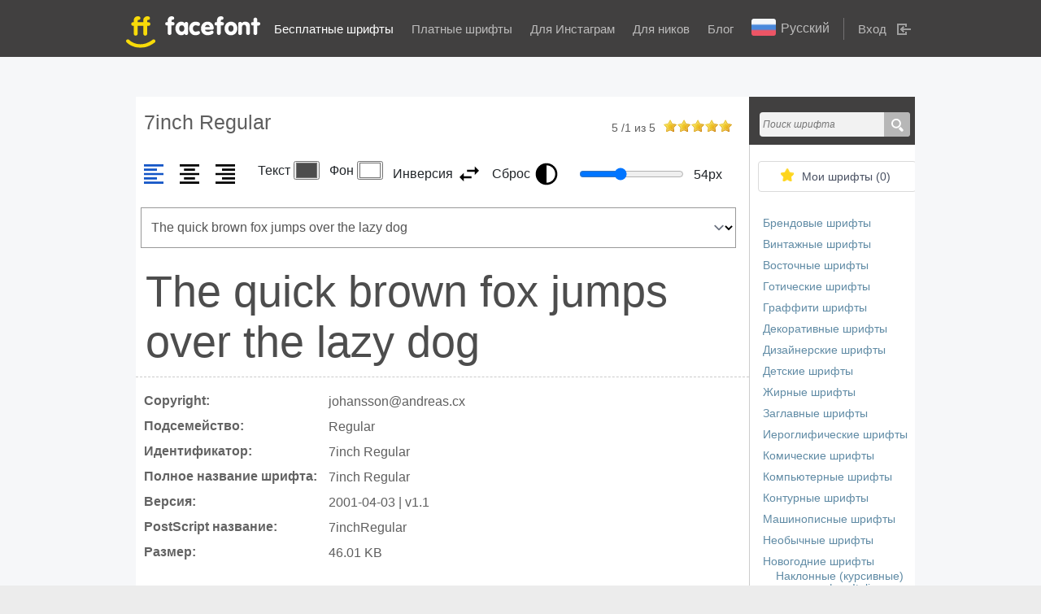

--- FILE ---
content_type: text/html; charset=UTF-8
request_url: https://ffont.ru/font/7inch-regular
body_size: 12688
content:
<!DOCTYPE html>
<html>
  <head lang="ru">
    <meta charset="UTF-8">

    <title id='page_title'>Шрифт 7inch Regular, скачать бесплатно без регистрации</title>
    <link href="https://cdn.jsdelivr.net/npm/bootstrap@5.0.2/dist/css/bootstrap.min.css" rel="stylesheet" integrity="sha384-EVSTQN3/azprG1Anm3QDgpJLIm9Nao0Yz1ztcQTwFspd3yD65VohhpuuCOmLASjC" crossorigin="anonymous">
    <meta name="viewport" content="width=device-width, initial-scale=1, maximum-scale=1">
    <link rel="canonical" href="https://ffont.ru/font/7inch-regular" />
    <link rel="alternate" hreflang="bg" href="//ffont.ru/bg/srift/7inch-regular" />
    <link rel="alternate" hreflang="cs" href="//ffont.ru/cs/pismo/7inch-regular" />
    <link rel="alternate" hreflang="de" href="//ffont.ru/de/schriftart/7inch-regular" />
    <link rel="alternate" hreflang="en" href="//ffont.ru/en/font/7inch-regular" />
    <link rel="alternate" hreflang="es" href="//ffont.ru/es/fuente/7inch-regular" />
    <link rel="alternate" hreflang="fi" href="//ffont.ru/fi/fontti/7inch-regular" />
    <link rel="alternate" hreflang="fr" href="//ffont.ru/fr/police-de-caractere/7inch-regular" />
    <link rel="alternate" hreflang="ja" href="//ffont.ru/ja/fonto/7inch-regular" />
    <link rel="alternate" hreflang="ko" href="//ffont.ru/ko/ponteu/7inch-regular" />
    <link rel="alternate" hreflang="lt" href="//ffont.ru/lt/sriftas/7inch-regular" />
    <link rel="alternate" hreflang="ru" href="//ffont.ru/fonts/7inch-regular" />
    <link rel="alternate" hreflang="x-default" href="//ffont.ru/fonts/7inch-regular" />

    <meta name="description" id='page_description' content="Шрифт 7inch Regular. Размер файла: 46.0 KB. Скачайте бесплатно в один клик. Также вы можете посмотреть как выглядит шрифт онлайн и добавить его в коллекцию." />
    <meta http-equiv="keywords" content="" />

    <meta itemscope itemprop="mainEntityOfPage" itemType="https://schema.org/WebPage" itemid="https://ffont.ru/font/7inch-regular"/>

    <meta property="og:title" content="Шрифт 7inch Regular, скачать бесплатно без регистрации" />
    <meta property="og:description" content="Шрифт 7inch Regular. Размер файла: 46.0 KB. Скачайте бесплатно в один клик. Также вы можете посмотреть как выглядит шрифт онлайн и добавить его в коллекцию." />
    <meta property="og:url" content="https://ffont.ru/font/7inch-regular" />
    <meta property="og:image" content="https://ffont.ru/font-images/005/004409/7inch-regular/440x100.jpg" />

    <meta name="twitter:card" content="summary" />
    <meta name="twitter:site" content="https://ffont.ru/" />
    <meta name="twitter:title" content="Шрифт 7inch Regular, скачать бесплатно без регистрации" />
    <meta name="twitter:description" content="Шрифт 7inch Regular. Размер файла: 46.0 KB. Скачайте бесплатно в один клик. Также вы можете посмотреть как выглядит шрифт онлайн и добавить его в коллекцию." />
    <meta name="twitter:image" content="https://ffont.ru/font-images/005/004409/7inch-regular/440x100.jpg" />

    <meta name="copyright" content="facefont" />

    <link rel="stylesheet" href="/css/main.css?ver=1.4">
    <link rel="stylesheet" href="/css/font.css">
    <script>const jstext = { copy : 'Копировать' }</script><style>@font-face{font-family: "7inch Regular";font-style: normal;font-weight: 400;font-display: swap;src: url("/upls/fonts/7inch-regular.ttf")  format( "truetype" )}.font-example{color: #4D4D4D; background: #FFFFFF; font-size: 54px;}</style><link rel="stylesheet" type="text/css" media="all" href="/css/style.new.common.css?v=1769048279" />
<link rel="stylesheet" type="text/css" media="all" href="/css/style.css?v=2.2" />
<link rel="stylesheet" type="text/css" media="all" href="/css/bootstrap.css" />
<link rel="stylesheet" type="text/css" media="all" href="/css/jquery-ui.css" />
<link rel="stylesheet" type="text/css" media="all" href="/css/jquery.formstyler.css" />
<link rel="stylesheet" type="text/css" media="all" href="/css/jquery.minicolors.css" />
<link rel="stylesheet" type="text/css" media="all" href="/css/bootstrap-modal.css" />
<link rel="stylesheet" type="text/css" media="all" href="/css/prettify.css" />
<link rel="stylesheet" type="text/css" media="all" href="/css/owl.carousel.min.css" />
<link rel="stylesheet" type="text/css" media="all" href="/css/owl.theme.default.min.css" />
<link rel="stylesheet" type="text/css" media="all" href="/css/denys_style.css?v=2.1" />
<link rel="stylesheet" type="text/css" media="all" href="/css/den_media.css" />

    <script async src="//pagead2.googlesyndication.com/pagead/js/adsbygoogle.js"></script>      <!-- Yandex.RTB -->
      <script>window.yaContextCb=window.yaContextCb||[]</script>
      <script src="https://yandex.ru/ads/system/context.js" async></script>
    </head>
  <body>
        <header>
            <div class="content">
                <div class="logo">
					<a href="https://ffont.ru/">
						<img class='logo' src="/image/logo.svg" alt="ffont.ru" title="ffont.ru">
					</a>
                </div>

                <a class="hamburger" href="" rel="nofollow" role="button" title="Open menu" aria-label="Open menu">
                    <span class="hamburger__bar"></span>
                </a>

                <nav>
                    <ul id="header-menu">
                        <li class="active"><a href="https://ffont.ru/fonts">Бесплатные шрифты</a></li>
                        <li ><a href="https://ffont.ru/special">Платные шрифты</a></li>
                        <li >
                            <a href="https://ffont.ru/instagram">Для Инстаграм</a>
                        </li>
                        <li >
                            <a href="https://ffont.ru/nicknames">Для ников</a>
                        </li>
                        <li ><a href="https://ffont.ru/blogs">Блог</a></li>
                        <li><div id="language-select"><div id="current-language"><img src="/image/flags/RU-F.png" /><span>Русский</span></div><div id="language-links" class="invisible"><span  hreflang="ru"><img src="/image/flags/RU-F.png" /><b>Русский</b></span><br /><a href="//ffont.ru/en/font/7inch-regular" hreflang="en"><img src="/image/flags/US-F.png" /><span>Английский</span></a><br /><a href="//ffont.ru/de/schriftart/7inch-regular" hreflang="de"><img src="/image/flags/DE-F.png" /><span>Немецкий</span></a><br /><a href="//ffont.ru/fr/police-de-caractere/7inch-regular" hreflang="fr"><img src="/image/flags/FR-F.png" /><span>Французский</span></a><br /><a href="//ffont.ru/es/fuente/7inch-regular" hreflang="es"><img src="/image/flags/ES-F.png" /><span>Испанский</span></a><br /><a href="//ffont.ru/fi/fontti/7inch-regular" hreflang="fi"><img src="/image/flags/FI-F.png" /><span>Финский</span></a><br /><a href="//ffont.ru/ja/fonto/7inch-regular" hreflang="ja"><img src="/image/flags/JP-F.png" /><span>Японский</span></a><br /><a href="//ffont.ru/cs/pismo/7inch-regular" hreflang="cs"><img src="/image/flags/CZ-F.png" /><span>Чешский</span></a><br /><a href="//ffont.ru/bg/srift/7inch-regular" hreflang="bg"><img src="/image/flags/BG-F.png" /><span>Болгарский</span></a><br /><a href="//ffont.ru/lt/sriftas/7inch-regular" hreflang="lt"><img src="/image/flags/LT-F.png" /><span>Литовский</span></a><br /><a href="//ffont.ru/ko/ponteu/7inch-regular" hreflang="ko"><img src="/image/flags/KR-F.png" /><span>Корейский</span></a><br /></div></div></li>
                                            <li id="auth_li"><a data-toggle="modal" href="#input-adm" rel="nofollow">Вход</a></li>
                                        </ul>
                </nav>
            </div>

                    <div id="input-adm" tabindex="-1" data-width="480" class="modal fade popup" role="dialog" aria-hidden="true">
                <div class="inin-h">
                    <h3 style="margin-bottom: 0">Вход</h3>

                    <p style="margin: 0">Зарегистрированный пользователь может </br> формировать свои подборки и добавлять в них избранные шрифты.</p>
                </div>

                <form action="/ajax/user/login" method="POST" class="loginForm" id="loginForm">
                    <input type="text" name="email" required placeholder="Ваш электронный адрес" />
                    <input type="password" name="password" required placeholder="********"/>

                    <label for="remember-my" class=" input-adm_check"> <input type="checkbox" id="remember-my" name="remember" class="form_style"> Запомнить меня</label>

                    <button type="submit">Войти</button>

                    <div class="alert" id="login_status"></div>

                    <a href="/recovery" class="pass_fogot">Забыли пароль?</a>

                    <a href="/registration" class="pass_fogot">Не зарегистрированы?</a>
                </form>
            </div>
        
		        </header>

        <section class="main-section">
    

    <div class="container">

<main itemscope itemtype="http://schema.org/WebPage">

    <div class="global-fonts font_detal" id="font-container">

        <div class="content" itemscope itemtype="http://schema.org/CreativeWork">
            
            <div class="left-cnt-fonts">
                <div class="home-font">
                    <div class="dop-info-in-all-font font-page">
                        <h1 class="font-h">7inch Regular</h1>

                        <div class="raiting-font" itemscope itemtype=http://schema.org/AggregateRating>
                            <div style="display: none;" itemprop="itemReviewed" itemscope itemtype="http://schema.org/Restaurant">
                                <span itemprop="name">7inch Regular</span>

                                <img src="/font-images/005/004409/7inch-regular/440x100.jpg" itemprop="image" style="width:0;height:0;border:0;" alt="7inch Regular" />
                            </div>

                        
                                                    <p>
                                <em class="avg" itemprop="ratingValue">5</em> /<em class="count" itemprop="ratingCount">1</em> из <em itemprop="bestRating">5</em>
                            </p>

                            <div data-id="4409" data-url="https://ffont.ru/main/evaluation/font">
                                                            <input name="star3" type="radio" data-evaluation="1" class="star"  />
                                                            <input name="star3" type="radio" data-evaluation="2" class="star"  />
                                                            <input name="star3" type="radio" data-evaluation="3" class="star"  />
                                                            <input name="star3" type="radio" data-evaluation="4" class="star"  />
                                                            <input name="star3" type="radio" data-evaluation="5" class="star" checked="checked" />
                                                        </div>
                                                </div>
                    </div>

                <div class="font-options"><div class="text-position"><div class="oplist">
          <svg width="32" height="32" viewBox="0 0 24 24" role="img" class="text-left active">
            <title>Выровнять по левому краю</title>
            <path d="M3,3H21V5H3V3M3,7H15V9H3V7M3,11H21V13H3V11M3,15H15V17H3V15M3,19H21V21H3V19Z"></path>
          </svg>
          <svg width="32" height="32" viewBox="0 0 24 24" role="img" class="text-center">
            <title>Выровнять по центру</title>
            <path d="M3,3H21V5H3V3M7,7H17V9H7V7M3,11H21V13H3V11M7,15H17V17H7V15M3,19H21V21H3V19Z"></path>
          </svg>
          <svg width="32" height="32" viewBox="0 0 24 24" role="img" class="text-right">
            <title>Выровнять по правому краю</title>
            <path d="M3,3H21V5H3V3M9,7H21V9H9V7M3,11H21V13H3V11M9,15H21V17H9V15M3,19H21V21H3V19Z"></path>
          </svg>
        </div>
        <input type="hidden" name="align" value="left" class="fopt" />
      </div>
      <div class="text-color"><div class="oplist">
            <div class="font-color">
              <span>Текст</span>
              <input type="color" name="color" value="#4D4D4D" class="fopt" />
            </div>
            <div class="background-color">
              <span>Фон</span>
              <input type="color" name="background" value="#FFFFFF" class="fopt" />
            </div>
            <div class="colors-inversion">
              <span>Инверсия</span>
              <svg width="32" height="32" viewBox="0 0 24 24" role="img">
                <title>Инвертировать цвета</title>
                <path d="M21,9L17,5V8H10V10H17V13M7,11L3,15L7,19V16H14V14H7V11Z"></path>
              </svg>
            </div>
            <div class="colors-reset" data-color="#4D4D4D" data-background="#FFFFFF">
              <span>Сброс</span>
              <svg width="32" height="32" viewBox="0 0 24 24" role="img">
                <title>Сбросить цвета</title>
                <path d="M12 2A10 10 0 0 0 2 12A10 10 0 0 0 12 22A10 10 0 0 0 22 12A10 10 0 0 0 12 2M12 4A8 8 0 0 1 20 12A8 8 0 0 1 12 20V4Z"></path>
              </svg>
            </div>
        </div>
      </div>
      <div class="font-size"><div class="oplist">
          <input type="range" name="size" value="54" min="14" max="120" step="1" class="fopt" />
          <span><i>54</i>px</span>
        </div>
      </div>
      <div class="text-example">
        <select name="text" class="fopt"><option value="0" selected>The quick brown fox jumps over the lazy dog</option><option value="1">Съешь ещё этих мягких французских булок, да выпей же чаю</option><option value="2">Гей, хлопці, не вспію — на ґанку ваша файна їжа знищується бурундучком</option><option value="3">У Іўі худы жвавы чорт у зялёнай камізэльцы пабег пад’есці фаршу з юшкай</option><option value="4">Zwei Boxkämpfer jagen Eva quer durch Sylt</option><option value="5">Аа Бб Вв Гг Дд Ее Ёё Жж Зз Ии Йй Кк Лл Мм Нн Оо Пп Рр Сс Тт Уу Фф Хх Цц Чч Шш Щщ Ъъ Ыы Ьь Ээ Юю Яя</option><option value="6">Aa Bb Cc Dd Ee Ff Gg Hh Ii Jj Kk Ll Mm Nn Oo Pp Qq Rr Ss Tt Uu Vv Ww Xx Yy Zz</option><option value="7">0123456789</option> </select>
        <input type="text" name="text_example" value="The quick brown fox jumps over the lazy dog" placeholder="Введите текст" />
      </div>
    </div>
    <style>text-align: left</style><div class="font-example" style="font-family: 7inch Regular;">The quick brown fox jumps over the lazy dog</div>
                                    <div class="row-desk">
                        <p>Copyright:</p>

                        <span>johansson@andreas.cx</span>
                    </div>
                
                
                                    <div class="row-desk">
                        <p>Подсемейство:</p>

                        <span>Regular</span>
                    </div>
                
                                    <div class="row-desk">
                        <p>Идентификатор:</p>

                        <span>7inch Regular</span>
                    </div>
                
                                    <div class="row-desk">
                        <p>Полное название шрифта:</p>

                        <span>7inch Regular</span>
                    </div>
                
                                    <div class="row-desk">
                        <p>Версия:</p>

                        <span>2001-04-03 | v1.1</span>
                    </div>
                
                                    <div class="row-desk">
                        <p>PostScript название:</p>

                        <span>7inchRegular</span>
                    </div>
                
                
                
                
                
                    <div class="row-desk">
                        <p>Размер:</p>

                        <span>46.01 KB</span>
                    </div>
                                            <div class="ban_wr">
                                                            <script async src="https://pagead2.googlesyndication.com/pagead/js/adsbygoogle.js?client=ca-pub-4306445168498703"
     crossorigin="anonymous"></script>
<!-- ffontПодЗагаловком -->
<ins class="adsbygoogle"
     style="display:block"
     data-ad-client="ca-pub-4306445168498703"
     data-ad-slot="1560435275"
     data-ad-format="auto"
     data-full-width-responsive="true"></ins>
<script>
     (adsbygoogle = window.adsbygoogle || []).push({});
</script>

                                                    </div>
                    
                    
                    
                    <div class="fonts-desc">
                        <div class="desk-img font-single-image">
                            <img src="/font-images/005/004409/7inch-regular/440x100.jpg" itemprop="image" width="440" height="100" style="border:0;" alt="7inch Regular" />
                        </div>

                        <div class="desk-desk">
                            <p>7inch Regular</p>

                            <span>46.01 KB</span>

                            <div class="in-isb">
                                <a class="add-favorite-wc" data-auth="false" data-id="4409">Запомнить</a>

                                <div class="in-isb_list" data-id="4409">
                                    <ul>
                                                                    </ul>
                                </div>
                            </div>
                        </div>
                    </div>


                    <div class="img_baner">
                    
                                    </div>

				                    <div class="button_wrap">
						<div class="g-recaptcha" id="g-recaptcha" data-sitekey="6Lc-UmcUAAAAALy1cusl0QMI6ug8civ7eJ6q4gbm" data-callback="correctCaptcha" style="margin-bottom:10px;"></div>
                    </div>
				
                    <div class="button_wrap">
                        <a class="download-fonts disabled-btn" onclick="gtag('event', 'click', {'event_category': 'button'});" rel="nofollow" data-code="N2luY2gtcmVndWxhci50dGY=" href="/upls/fonts/">Скачать</a>

					                        <a href="#" data-code="NDQwOQ==" rel="nofollow" class="green_button_litle disabled-btn download-free-font-btn">Скачать для сайта</a>
					
                        <a href="https://ffont.ru/blog/kak-podklyuchit-shrift-k-saytu-s-pomoshchyu-font-face" target="_blank" class="grey_button">Как подключить шрифт?</a>
                    </div>

                    <div class="font_descr">
                        <p>
                            Вы можете скачать шрифт 7inch Regular абсолютно бесплатно, без регистрации.
                                                                                Начертание шрифта Regular.
                                                                                                                                Шрифт размещен автором в открытом доступе и может применяться бесплатно в любых целях. Однако, если вы собираетесь использовать данную гарнитуру в коммерческих целях, и сомневаетесь в правах на использование, - рекомендуем связаться с автором и уточнить тип лицензии.
                        </p>

                                                                    <p>
                            Шрифт принадлежит к категориям:
                                                    <a href="https://ffont.ru/fonts/category/lcd">LCD шрифты</a>                                                    <br>Размер файла - 46.01 KB.
                        </p>
                    
                    <p></p>

<div class="modified-date" style="margin-top: 0" itemscope itemtype="http://schema.org/CreativeWork">Страница обновлена: <time itemprop="dateModified" datetime="2016-03-08">08.03.2016</time></div>
                    </div>

                    
                    <div class="font-additional-info">
                                                    <div class="ban_wr">
                                                                    <script async src="https://pagead2.googlesyndication.com/pagead/js/adsbygoogle.js?client=ca-pub-4306445168498703"
     crossorigin="anonymous"></script>
<!-- ffontBottom -->
<ins class="adsbygoogle"
     style="display:block"
     data-ad-client="ca-pub-4306445168498703"
     data-ad-slot="5423430727"
     data-ad-format="auto"
     data-full-width-responsive="true"></ins>
<script>
     (adsbygoogle = window.adsbygoogle || []).push({});
</script>

                                                            </div>
                        
                                                <span>
                            <p>Популярные шрифты:</p>

                            <ul>
                                <li><a href="https://ffont.ru/special/tilda" target="_blank">PF Tilda</a></li>
                                <li><a href="https://ffont.ru/special/tesla" target="_blank">PF Tesla</a></li>

                                <li><a href="https://ffont.ru/font/open-sans" target="_blank">Open Sans</a></li>
                                <li><a href="https://ffont.ru/font/bebas-neue-bold" target="_blank">Bebas Neue Bold</a></li>
                                <li><a href="https://ffont.ru/font/roboto" target="_blank">Roboto</a></li>
                                <li><a href="https://ffont.ru/font/times-new-roman" target="_blank">Times New Roman</a></li>
                                <li><a href="https://ffont.ru/font/myriad-pro" target="_blank">Myriad Pro</a></li>
                                <li><a href="https://ffont.ru/font/helios" target="_blank">Helios</a></li>
                                <li><a href="https://ffont.ru/font/impact" target="_blank">Impact</a></li>
                            </ul>
                        </span>

                        <span>
                            <p>Популярные статьи:</p>

                            <ul>
                                <li><a href="https://ffont.ru/blog/novogodnie-shrifti" target="_blank">Новогодние шрифты</a></li>
                                <li><a href="https://ffont.ru/blog/krasivie-shrifti-na-russkom" target="_blank">13 красивых шрифтов на русском</a></li>
                                <li><a href="https://ffont.ru/blog/luchshie-kirillicheskie-shrifti-podborka-2014-2017" target="_blank">Лучшие кириллические шрифты. Подборка 2014-2017</a></li>
                            </ul>
                        </span>
                    </div>
                </div>
            </div>

            <div class="r-page-font">
                <div class="head-serch">
                    <div>
                        <form action="https://ffont.ru/fonts" method="get" accept-charset="utf-8">
                            <input type="text" name="name" value="" placeholder="Поиск шрифта"/>

                            <input value="" type="submit"/>
                        </form>                    </div>
                </div>

                <div class="cnt-root-list">
                    <div class="all-f" style="display:none;">
                        <a href="https://ffont.ru/fonts">Категории сайта</a>
                    </div>

                    <div class="isbr">
						<a id="favorite_wc" href="https://ffont.ru/fonts/favorites">Мои шрифты (<span>0</span>)</a>
                    </div>

                    <div class="fot-form">
						<ul>
													<li><a href="https://ffont.ru/fonts/category/brendovie">Брендовые шрифты</a></li>
													<li><a href="https://ffont.ru/fonts/category/vintazhnie">Винтажные шрифты</a></li>
													<li><a href="https://ffont.ru/fonts/category/vostochnie">Восточные шрифты</a></li>
													<li><a href="https://ffont.ru/fonts/category/goticheskie">Готические шрифты</a></li>
													<li><a href="https://ffont.ru/fonts/category/graffiti">Граффити шрифты</a></li>
													<li><a href="https://ffont.ru/fonts/category/dekorativnie">Декоративные шрифты</a></li>
													<li><a href="https://ffont.ru/fonts/category/dizaynerskie">Дизайнерские шрифты</a></li>
													<li><a href="https://ffont.ru/fonts/category/detskie">Детские шрифты</a></li>
													<li><a href="https://ffont.ru/fonts/category/zhirnie-shrifti">Жирные шрифты</a></li>
													<li><a href="https://ffont.ru/fonts/category/zaglavnie">Заглавные шрифты</a></li>
													<li><a href="https://ffont.ru/fonts/category/ieroglificheskie">Иероглифические шрифты</a></li>
													<li><a href="https://ffont.ru/fonts/category/komicheskie">Комические шрифты</a></li>
													<li><a href="https://ffont.ru/fonts/category/kompyuternie">Компьютерные шрифты</a></li>
													<li><a href="https://ffont.ru/fonts/category/konturnie">Контурные шрифты</a></li>
													<li><a href="https://ffont.ru/fonts/category/mashinopisnie">Машинописные шрифты</a></li>
													<li><a href="https://ffont.ru/fonts/category/neobichnie">Необычные шрифты</a></li>
													<li><a href="https://ffont.ru/fonts/category/novogodnie">Новогодние шрифты</a></li>
													<li><a href="https://ffont.ru/fonts/category/naklonnie-shrifti-italic">Наклонные (курсивные) шрифты Italic</a></li>
													<li><a href="https://ffont.ru/fonts/category/okruglie-shrifti">Округлые шрифты</a></li>
													<li><a href="https://ffont.ru/fonts/category/propisnie-shrifti">Прописные шрифты</a></li>
													<li><a href="https://ffont.ru/fonts/category/podcherknutie">Подчеркнутые шрифты</a></li>
													<li><a href="https://ffont.ru/fonts/category/potsarapannie">Поцарапанные шрифты</a></li>
													<li><a href="https://ffont.ru/fonts/category/prazdnichnie">Праздничные шрифты</a></li>
													<li><a href="https://ffont.ru/fonts/category/retro">Ретро шрифты</a></li>
													<li><a href="https://ffont.ru/fonts/category/russkie">Русские шрифты</a></li>
													<li><a href="https://ffont.ru/fonts/category/rukopisnie">Рукописные шрифты</a></li>
													<li><a href="https://ffont.ru/fonts/category/skazochnie">Сказочные шрифты</a></li>
													<li><a href="https://ffont.ru/fonts/category/staroslavyanskie">Старославянские шрифты</a></li>
													<li><a href="https://ffont.ru/fonts/category/font-families">Семейства шрифтов</a></li>
													<li><a href="https://ffont.ru/fonts/category/trafaretnie">Трафаретные шрифты</a></li>
													<li><a href="https://ffont.ru/fonts/category/uzhasi">Ужасы шрифты</a></li>
													<li><a href="https://ffont.ru/fonts/category/khudozhestvennie">Художественные шрифты</a></li>
													<li><a href="https://ffont.ru/fonts/category/tsifrovie">Цифровые шрифты</a></li>
													<li><a href="https://ffont.ru/fonts/category/bez-zasechek">Шрифты без засечек</a></li>
													<li><a href="https://ffont.ru/fonts/category/bukvitsa">Шрифты буквица</a></li>
													<li><a href="https://ffont.ru/fonts/category/iz-filmov">Шрифты из фильмов</a></li>
													<li><a href="https://ffont.ru/fonts/category/s-zasechkami">Шрифты с засечками</a></li>
													<li><a href="https://ffont.ru/fonts/category/tattoo">Шрифты для тату</a></li>
													<li><a href="https://ffont.ru/fonts/category/shrifti-dlya-saita">Шрифты для сайта</a></li>
													<li><a href="https://ffont.ru/fonts/category/3d">3D шрифты</a></li>
													<li><a href="https://ffont.ru/fonts/category/lcd">LCD шрифты</a></li>
													<li><a href="https://ffont.ru/fonts/category/wanted">Wanted шрифты</a></li>
													<li><a href="https://ffont.ru/fonts/category/western">Western шрифты</a></li>
													<li><a href="https://ffont.ru/fonts/category/drugie">Другие шрифты</a></li>
													<li><a href="https://ffont.ru/fonts/category/greek">Греческие шрифты</a></li>
													<li><a href="https://ffont.ru/fonts/category/military">Армейские (военные) шрифты</a></li>
													<li><a href="https://ffont.ru/fonts/category/pixels">Пиксельные шрифты</a></li>
													<li><a href="https://ffont.ru/fonts/category/calligraphy">Каллиграфические шрифты</a></li>
													<li><a href="https://ffont.ru/fonts/category/drawingfonts">Чертежные шрифты </a></li>
													<li><a href="https://ffont.ru/fonts/category/historical">Исторические шрифты</a></li>
													<li><a href="https://ffont.ru/fonts/category/japan-cyr">Шрифты в японском стиле</a></li>
													<li><a href="https://ffont.ru/fonts/category/monospace">Моноширинные шрифты</a></li>
													<li><a href="https://ffont.ru/fonts/category/foreign">Иностранные шрифты</a></li>
													<li><a href="https://ffont.ru/fonts/category/techno">Техно шрифты</a></li>
													<li><a href="https://ffont.ru/fonts/category/rectangular">Прямоугольные шрифты</a></li>
													<li><a href="https://ffont.ru/fonts/category/damaged">Поврежденные шрифты</a></li>
													<li><a href="https://ffont.ru/fonts/category/thematic">Тематические шрифты</a></li>
													<li><a href="https://ffont.ru/fonts/category/cartoons">Шрифты из мультфильмов</a></li>
													<li><a href="https://ffont.ru/fonts/category/instagram">Instagram шрифты</a></li>
													<li><a href="https://ffont.ru/fonts/category/asian">Азиатские шрифты</a></li>
													<li><a href="https://ffont.ru/fonts/category/alternative">Альтернативные шрифты</a></li>
													<li><a href="https://ffont.ru/fonts/category/arabic">Арабские шрифты</a></li>
													<li><a href="https://ffont.ru/fonts/category/art-deco">Арт-деко шрифты</a></li>
													<li><a href="https://ffont.ru/fonts/category/valentines-day">День святого Валентина</a></li>
													<li><a href="https://ffont.ru/fonts/category/web">Веб шрифты</a></li>
													<li><a href="https://ffont.ru/fonts/category/europe">Европейские шрифты</a></li>
													<li><a href="https://ffont.ru/fonts/category/distorted">Искаженные шрифты </a></li>
													<li><a href="https://ffont.ru/fonts/category/celtic">Кельтские шрифты</a></li>
													<li><a href="https://ffont.ru/fonts/category/beautiful">Красивые шрифты</a></li>
													<li><a href="https://ffont.ru/fonts/category/marker">Маркер шрифты </a></li>
													<li><a href="https://ffont.ru/fonts/category/mexican">Мексиканские шрифты</a></li>
													<li><a href="https://ffont.ru/fonts/category/fire-and-ice">Огонь и лед </a></li>
													<li><a href="https://ffont.ru/fonts/category/modern">Модерн шрифты</a></li>
													<li><a href="https://ffont.ru/fonts/category/roman">Римские шрифты</a></li>
													<li><a href="https://ffont.ru/fonts/category/sondensed">Сondensed шрифты</a></li>
													<li><a href="https://ffont.ru/fonts/category/wedding">Свадебные шрифты</a></li>
													<li><a href="https://ffont.ru/fonts/category/sketch">Скетч шрифты</a></li>
													<li><a href="https://ffont.ru/fonts/category/soviet">Советские шрифты</a></li>
													<li><a href="https://ffont.ru/fonts/category/modern">Современные шрифты</a></li>
													<li><a href="https://ffont.ru/fonts/category/medieval">Средневековые шрифты</a></li>
													<li><a href="https://ffont.ru/fonts/category/old-school">Старая школа</a></li>
													<li><a href="https://ffont.ru/fonts/category/halloween">Хэллоуин шрифты</a></li>
													<li><a href="https://ffont.ru/fonts/category/school">Школьные шрифты</a></li>
													<li><a href="https://ffont.ru/fonts/category/birthday">Шрифты для дня рождения</a></li>
													<li><a href="https://ffont.ru/fonts/category/headings">Шрифты для заголовков </a></li>
													<li><a href="https://ffont.ru/fonts/category/fantasy">Фантастические шрифты </a></li>
													<li><a href="https://ffont.ru/fonts/category/coding-fonts">Шрифты для кода</a></li>
													<li><a href="https://ffont.ru/fonts/category/comic-manga-fonts">Шрифты для комиксов манги</a></li>
													<li><a href="https://ffont.ru/fonts/category/fonts-for-text">Шрифты для текста</a></li>
													<li><a href="https://ffont.ru/fonts/category/gaming-fonts">Шрифты для игр</a></li>
													<li><a href="https://ffont.ru/fonts/category/brush-fonts">Шрифты кистью</a></li>
													<li><a href="https://ffont.ru/fonts/category/monograms">Шрифты с завитушками</a></li>
													<li><a href="https://ffont.ru/fonts/category/grid-fonts">Шрифты с сеткой</a></li>
													<li><a href="https://ffont.ru/fonts/category/shadow-fonts">Шрифты с тенью</a></li>
													<li><a href="https://ffont.ru/fonts/category/architectural">Архитектурные шрифты</a></li>
													<li><a href="https://ffont.ru/fonts/category/english">Английские шрифты</a></li>
													<li><a href="https://ffont.ru/fonts/category/kosmicheskie">Космические шрифты</a></li>
													<li><a href="https://ffont.ru/fonts/category/ostrii">Острые шрифты</a></li>
													<li><a href="https://ffont.ru/fonts/category/fotoshop">Шрифты для фотошопа</a></li>
													<li><a href="https://ffont.ru/fonts/category/antichnye">Античные шрифты </a></li>
													<li><a href="https://ffont.ru/fonts/category/strogie">Строгие шрифты </a></li>
													<li><a href="https://ffont.ru/fonts/category/linejnye">Линейные шрифты</a></li>
													<li><a href="https://ffont.ru/fonts/category/shrifty-melom">Шрифты мелом</a></li>
													<li><a href="https://ffont.ru/fonts/category/adobe-illustrator">Шрифты для Adobe Illustrator</a></li>
													<li><a href="https://ffont.ru/fonts/category/traurnye-ritualnye">Траурные (ритуальные) шрифты</a></li>
													<li><a href="https://ffont.ru/fonts/category/pashalnie">Пасхальные шрифты</a></li>
													<li><a href="https://ffont.ru/fonts/category/ispanskie">Испанские шрифты</a></li>
													<li><a href="https://ffont.ru/fonts/category/trendovie">Трендовые шрифты</a></li>
													<li><a href="https://ffont.ru/fonts/category/perevernutie">Перевернутые шрифты</a></li>
													<li><a href="https://ffont.ru/fonts/category/zerkalnie">Зеркальные шрифты</a></li>
													<li><a href="https://ffont.ru/fonts/category/shrift-dlya-bdo">Шрифт для БДО</a></li>
													<li><a href="https://ffont.ru/fonts/category/shrifty-dlya-logotipov">Шрифты для логотипов</a></li>
													<li><a href="https://ffont.ru/fonts/category/simvolnie-shrifti">Символьные шрифты</a></li>
													<li><a href="https://ffont.ru/fonts/category/sportivnye">Спортивные шрифты</a></li>
													<li><a href="https://ffont.ru/fonts/category/muzykalnyj">Музыкальный шрифт</a></li>
													<li><a href="https://ffont.ru/fonts/category/tonkie-izyashchnye">Тонкие (изящные) шрифты</a></li>
													<li><a href="https://ffont.ru/fonts/category/chicano">Шрифты Chicano</a></li>
													<li><a href="https://ffont.ru/fonts/category/bubble">Bubble-шрифты (пузыри) </a></li>
													<li><a href="https://ffont.ru/fonts/category/harry-potter">Шрифты из Гарри Поттера</a></li>
													<li><a href="https://ffont.ru/fonts/category/bashkirskie">Башкирские шрифты</a></li>
													<li><a href="https://ffont.ru/fonts/category/variable">Вариативные шрифты</a></li>
													<li><a href="https://ffont.ru/fonts/category/pushistye">Пушистые шрифты</a></li>
													<li><a href="https://ffont.ru/fonts/category/puhlye">Пухлые шрифты </a></li>
													<li><a href="https://ffont.ru/fonts/category/tatarskie">Татарские шрифты</a></li>
													<li><a href="https://ffont.ru/fonts/category/zacherknutye">Зачеркнутые шрифты</a></li>
													<li><a href="https://ffont.ru/fonts/category/braille">Шрифты Брайля</a></li>
													<li><a href="https://ffont.ru/fonts/category/italian">Итальянские шрифты</a></li>
													<li><a href="https://ffont.ru/fonts/category/genshin-impact">Шрифты Genshin Impact</a></li>
													<li><a href="https://ffont.ru/fonts/category/stretched">Вытянутые шрифты</a></li>
													<li><a href="https://ffont.ru/fonts/category/word">Шрифты для Ворда</a></li>
													<li><a href="https://ffont.ru/fonts/category/smartfon">Шрифты для телефона</a></li>
													<li><a href="https://ffont.ru/fonts/category/sea">Морские шрифты</a></li>
													<li><a href="https://ffont.ru/fonts/category/neon">Неоновые шрифты</a></li>
													<li><a href="https://ffont.ru/fonts/category/bloody">Кровавые (вампирские) шрифты</a></li>
													<li><a href="https://ffont.ru/fonts/category/cyberpunk">Киберпанк шрифты</a></li>
													<li><a href="https://ffont.ru/fonts/category/german-fonts">Немецкие шрифты</a></li>
													<li><a href="https://ffont.ru/fonts/category/gazetnye">Газетные шрифты</a></li>
													<li><a href="https://ffont.ru/fonts/category/golden">Золотые шрифты</a></li>
													<li><a href="https://ffont.ru/fonts/category/egipet">Египетские шрифты</a></li>
													<li><a href="https://ffont.ru/fonts/category/piratskie">Пиратские шрифты</a></li>
													<li><a href="https://ffont.ru/fonts/category/china">Китайские шрифты</a></li>
													<li><a href="https://ffont.ru/fonts/category/red">Красные шрифты</a></li>
													<li><a href="https://ffont.ru/fonts/category/scandinavian">Скандинавские шрифты</a></li>
													<li><a href="https://ffont.ru/fonts/category/georgian">Грузинские шрифты</a></li>
													<li><a href="https://ffont.ru/fonts/category/lettering">Леттеринг шрифты</a></li>
													<li><a href="https://ffont.ru/fonts/category/alight-motion">Шрифты для Alight motion</a></li>
													<li><a href="https://ffont.ru/fonts/category/capcut">Шрифты для CapCut</a></li>
													<li><a href="https://ffont.ru/fonts/category/fashionable">Модные шрифты</a></li>
													<li><a href="https://ffont.ru/fonts/category/edits">Шрифты для Эдитов</a></li>
													<li><a href="https://ffont.ru/fonts/category/pixellab">Шрифты для PixelLab</a></li>
													<li><a href="https://ffont.ru/fonts/category/inshot">Шрифты для Inshot</a></li>
													<li><a href="https://ffont.ru/fonts/category/gangsta">Гангстерские шрифты</a></li>
													<li><a href="https://ffont.ru/fonts/category/rock">Шрифты Рок </a></li>
													<li><a href="https://ffont.ru/fonts/category/steam">Шрифты для Steam</a></li>
													<li><a href="https://ffont.ru/fonts/category/wide">Широкие (растянутые) шрифты</a></li>
													<li><a href="https://ffont.ru/fonts/category/cute">Милые шрифты</a></li>
													<li><a href="https://ffont.ru/fonts/category/minimalistic">Минималистичные шрифты</a></li>
													<li><a href="https://ffont.ru/fonts/category/classic">Классические шрифты</a></li>
												</ul>
                    </div>
                </div>
            </div>

            <div class="comment_block">
                <span class="comment_block_title">Комментарии (<span id="count_comments">0</span>)</span>

                <ul class="comment_block_ul" id="comments_block">
                            </ul>

                <form action="/ajax/comments/add" class="comment_block_form" id="comment_block_form">
                    <input type="hidden" name="id" value="4409" >
                    <input type="hidden" name="type" value="font" >
                    <input type="hidden" name="parent_id" id="parent_id" value="0" >

                    <textarea name="text" disabled required placeholder=" Комментарий..."></textarea>

                    <div class="comment_form_btn">
                        <button type="submit" class="green_button" disabled>Отправить</button>

                        <div class="reply-to">
                            <span></span> <a href="" class="remove-reply" id="remove-reply"></a>
                        </div>
                    </div>

                    <div class="alert alert-info" id="comment_status"></div>
                </form>
            </div>
        </div>
    </div>

    <!--        Требуеться вход   -->
    <div id="input-vhod" tabindex="-1" data-width="480" class="modal fade popup" role="dialog" aria-hidden="true">
        <div class="inin-h">
            <h3>Требуется вход</h3>

            <p>Храните любимые шрифты под рукой. Создавайте свои подборки и добавляйте в них избранные шрифты. Для этого войдите на сайт или зарегистрируйтесь. Это бесплатно.</p>
        </div>

        <form action="/ajax/user/login" method="POST" class="loginForm" data-action="" data-id="0" id="loginForm3">
            <input type="text" name="email" required placeholder="Ваш электронный адрес" />
            <input type="password" name="password" required placeholder="********"/>

            <button type="submit">Войти</button>

            <span class="block">Или</span>

            <a href="https://ffont.ru/registration" class="pass_fogot">Зарегистрироваться</a>

            <div class="alert" id="login_status3"></div>
        </form>
    </div>

    <!-- создание подборки -->
    <div id="add_podborka" tabindex="-1" data-width="480" data-id="0" class="modal fade popup" role="dialog" aria-hidden="true">
        <div class="inin-h">
            <h3>Создайте подборку</h3>

            <p>Затем добавляйте в нее шрифты. Можно использовать и русские и английские буквы.</p>
        </div>

        <form action="/ajax/collections/add" method="POST" class="addCollectionForm" id="addCollectionForm">
            <input type="text" name="name" required placeholder="Введите название" />
            <p class="error" id="error-name"></p>

            <button type="submit">Сохранить</button>

            <div class="alert" id="add_collection_status"></div>
        </form>
    </div>

    <script src="https://www.google.com/recaptcha/api.js"></script>
</main>
    </div>
</section>

        <input type="hidden" name="js_page" value='default'>

        <footer>
            <div class="content">
                <div class="up"></div>

                <div class="footer-logo">
                    <a href="https://ffont.ru/"><img src="/image/footer-logonew.png" alt="ffont.ru" title="ffont.ru"/></a>
                </div>

                <div class="footer-desk">
                    <p>
                        ffont.ru это самая полная база бесплатных шрифтов. Здесь вы можете подобрать и скачать необходимые шрифты абсолютно бесплатно. Все права на шрифты, расположенные на сайте ffont.ru принадлежат их правообладателям.
                    </p>

                    <p>© "ffont.ru" 2026</p>
                </div>

                <div class="footer-menu-one">
                    <ul class="navMenu">
                        <li>
                            <a href="https://ffont.ru/fonts">Бесплатные шрифты</a>
                        </li>
                        <li>
                            <a href="https://ffont.ru/special">Платные шрифты</a>
                        </li>
                        <li>
                            <a href="/offer.pdf" target="_blank">Пользовательское </br>соглашение</a>
                        </li>
                        <li>
                            <a href="https://ffont.ru/blogs">Блог</a>
                        </li>
                    </ul>

                    <ul class="navMenu">
                        <li>
                            <a href="https://ffont.ru/add">Добавить шрифт</a>
                        </li>
                        <li>
                            <a href="https://ffont.ru/feedback">Обратная связь</a>
                        </li>
                        <li>
                            <a href="/politica.pdf" target="_blank">Политика </br>конфиденциальности</a>
                        </li>
                        <li>
                            <a href="https://ffont.ru/faq">FAQ</a>
                        </li>
                    </ul>

                                    <ul class="navMenu">
                        <li><a href="https://vk.com/fonts_for_free" class="vk_group">Группа вконтакте <i><img src="/image/vk_ic.png" alt="Группа вконтакте"></i></a></li>
                    </ul>
                                </div>
            </div>
        </footer>
    
    <!-- scripts -->
    <script type="text/javascript" src="/js/jquery.min.js" ></script>
<script type="text/javascript" src="/js/bootstrap.min.js" ></script>
<script type="text/javascript" src="/js/bootstrap-modalmanager.js" ></script>
<script type="text/javascript" src="/js/bootstrap-modal.js" ></script>
<script type="text/javascript" src="/js/jquery.ui.widget.js" ></script>
<script type="text/javascript" src="/js/jquery.fileupload.js" ></script>
<script type="text/javascript" src="/js/jquery.rating.js" ></script>
<script type="text/javascript" src="/js/jquery.formstyler.min.js" ></script>
<script type="text/javascript" src="/js/jquery.minicolors.js" ></script>
<script type="text/javascript" src="/js/jquery.validate.js" ></script>
<script type="text/javascript" src="/js/jquery-ui.js" ></script>
<script type="text/javascript" src="/js/main.js?ver=1769048279" ></script>
<script type="text/javascript" src="/js/den.js" ></script>
<script type="text/javascript" src="/js/art.js?ver=1769048279" ></script>

    
    
    
        <!-- Yandex.Metrika counter -->
<script type="text/javascript" >
   (function(m,e,t,r,i,k,a){m[i]=m[i]||function(){(m[i].a=m[i].a||[]).push(arguments)};
   m[i].l=1*new Date();k=e.createElement(t),a=e.getElementsByTagName(t)[0],k.async=1,k.src=r,a.parentNode.insertBefore(k,a)})
   (window, document, "script", "https://mc.yandex.ru/metrika/tag.js", "ym");

   ym(89258465, "init", {
        clickmap:true,
        trackLinks:true,
        accurateTrackBounce:true,
        webvisor:true
   });
</script>
<noscript><div><img src="https://mc.yandex.ru/watch/89258465" style="position:absolute; left:-9999px;" alt="" /></div></noscript>
<!-- /Yandex.Metrika counter -->

    
<!-- Yandex.RTB R-A-1697981-6 -->
<script>window.yaContextCb.push(()=>{
  Ya.Context.AdvManager.render({
    type: 'floorAd',
    blockId: 'R-A-1697981-6'
  })
})</script>



<!-- Yandex.RTB R-A-1697981-8 -->
<script>window.yaContextCb.push(()=>{
  Ya.Context.AdvManager.render({
    type: 'fullscreen',
    platform: 'touch',
    blockId: 'R-A-1697981-8'
  })
})</script>



    </body>
</html>


--- FILE ---
content_type: text/html; charset=utf-8
request_url: https://www.google.com/recaptcha/api2/anchor?ar=1&k=6Lc-UmcUAAAAALy1cusl0QMI6ug8civ7eJ6q4gbm&co=aHR0cHM6Ly9mZm9udC5ydTo0NDM.&hl=en&v=PoyoqOPhxBO7pBk68S4YbpHZ&size=normal&anchor-ms=20000&execute-ms=30000&cb=d3uakba418ov
body_size: 49434
content:
<!DOCTYPE HTML><html dir="ltr" lang="en"><head><meta http-equiv="Content-Type" content="text/html; charset=UTF-8">
<meta http-equiv="X-UA-Compatible" content="IE=edge">
<title>reCAPTCHA</title>
<style type="text/css">
/* cyrillic-ext */
@font-face {
  font-family: 'Roboto';
  font-style: normal;
  font-weight: 400;
  font-stretch: 100%;
  src: url(//fonts.gstatic.com/s/roboto/v48/KFO7CnqEu92Fr1ME7kSn66aGLdTylUAMa3GUBHMdazTgWw.woff2) format('woff2');
  unicode-range: U+0460-052F, U+1C80-1C8A, U+20B4, U+2DE0-2DFF, U+A640-A69F, U+FE2E-FE2F;
}
/* cyrillic */
@font-face {
  font-family: 'Roboto';
  font-style: normal;
  font-weight: 400;
  font-stretch: 100%;
  src: url(//fonts.gstatic.com/s/roboto/v48/KFO7CnqEu92Fr1ME7kSn66aGLdTylUAMa3iUBHMdazTgWw.woff2) format('woff2');
  unicode-range: U+0301, U+0400-045F, U+0490-0491, U+04B0-04B1, U+2116;
}
/* greek-ext */
@font-face {
  font-family: 'Roboto';
  font-style: normal;
  font-weight: 400;
  font-stretch: 100%;
  src: url(//fonts.gstatic.com/s/roboto/v48/KFO7CnqEu92Fr1ME7kSn66aGLdTylUAMa3CUBHMdazTgWw.woff2) format('woff2');
  unicode-range: U+1F00-1FFF;
}
/* greek */
@font-face {
  font-family: 'Roboto';
  font-style: normal;
  font-weight: 400;
  font-stretch: 100%;
  src: url(//fonts.gstatic.com/s/roboto/v48/KFO7CnqEu92Fr1ME7kSn66aGLdTylUAMa3-UBHMdazTgWw.woff2) format('woff2');
  unicode-range: U+0370-0377, U+037A-037F, U+0384-038A, U+038C, U+038E-03A1, U+03A3-03FF;
}
/* math */
@font-face {
  font-family: 'Roboto';
  font-style: normal;
  font-weight: 400;
  font-stretch: 100%;
  src: url(//fonts.gstatic.com/s/roboto/v48/KFO7CnqEu92Fr1ME7kSn66aGLdTylUAMawCUBHMdazTgWw.woff2) format('woff2');
  unicode-range: U+0302-0303, U+0305, U+0307-0308, U+0310, U+0312, U+0315, U+031A, U+0326-0327, U+032C, U+032F-0330, U+0332-0333, U+0338, U+033A, U+0346, U+034D, U+0391-03A1, U+03A3-03A9, U+03B1-03C9, U+03D1, U+03D5-03D6, U+03F0-03F1, U+03F4-03F5, U+2016-2017, U+2034-2038, U+203C, U+2040, U+2043, U+2047, U+2050, U+2057, U+205F, U+2070-2071, U+2074-208E, U+2090-209C, U+20D0-20DC, U+20E1, U+20E5-20EF, U+2100-2112, U+2114-2115, U+2117-2121, U+2123-214F, U+2190, U+2192, U+2194-21AE, U+21B0-21E5, U+21F1-21F2, U+21F4-2211, U+2213-2214, U+2216-22FF, U+2308-230B, U+2310, U+2319, U+231C-2321, U+2336-237A, U+237C, U+2395, U+239B-23B7, U+23D0, U+23DC-23E1, U+2474-2475, U+25AF, U+25B3, U+25B7, U+25BD, U+25C1, U+25CA, U+25CC, U+25FB, U+266D-266F, U+27C0-27FF, U+2900-2AFF, U+2B0E-2B11, U+2B30-2B4C, U+2BFE, U+3030, U+FF5B, U+FF5D, U+1D400-1D7FF, U+1EE00-1EEFF;
}
/* symbols */
@font-face {
  font-family: 'Roboto';
  font-style: normal;
  font-weight: 400;
  font-stretch: 100%;
  src: url(//fonts.gstatic.com/s/roboto/v48/KFO7CnqEu92Fr1ME7kSn66aGLdTylUAMaxKUBHMdazTgWw.woff2) format('woff2');
  unicode-range: U+0001-000C, U+000E-001F, U+007F-009F, U+20DD-20E0, U+20E2-20E4, U+2150-218F, U+2190, U+2192, U+2194-2199, U+21AF, U+21E6-21F0, U+21F3, U+2218-2219, U+2299, U+22C4-22C6, U+2300-243F, U+2440-244A, U+2460-24FF, U+25A0-27BF, U+2800-28FF, U+2921-2922, U+2981, U+29BF, U+29EB, U+2B00-2BFF, U+4DC0-4DFF, U+FFF9-FFFB, U+10140-1018E, U+10190-1019C, U+101A0, U+101D0-101FD, U+102E0-102FB, U+10E60-10E7E, U+1D2C0-1D2D3, U+1D2E0-1D37F, U+1F000-1F0FF, U+1F100-1F1AD, U+1F1E6-1F1FF, U+1F30D-1F30F, U+1F315, U+1F31C, U+1F31E, U+1F320-1F32C, U+1F336, U+1F378, U+1F37D, U+1F382, U+1F393-1F39F, U+1F3A7-1F3A8, U+1F3AC-1F3AF, U+1F3C2, U+1F3C4-1F3C6, U+1F3CA-1F3CE, U+1F3D4-1F3E0, U+1F3ED, U+1F3F1-1F3F3, U+1F3F5-1F3F7, U+1F408, U+1F415, U+1F41F, U+1F426, U+1F43F, U+1F441-1F442, U+1F444, U+1F446-1F449, U+1F44C-1F44E, U+1F453, U+1F46A, U+1F47D, U+1F4A3, U+1F4B0, U+1F4B3, U+1F4B9, U+1F4BB, U+1F4BF, U+1F4C8-1F4CB, U+1F4D6, U+1F4DA, U+1F4DF, U+1F4E3-1F4E6, U+1F4EA-1F4ED, U+1F4F7, U+1F4F9-1F4FB, U+1F4FD-1F4FE, U+1F503, U+1F507-1F50B, U+1F50D, U+1F512-1F513, U+1F53E-1F54A, U+1F54F-1F5FA, U+1F610, U+1F650-1F67F, U+1F687, U+1F68D, U+1F691, U+1F694, U+1F698, U+1F6AD, U+1F6B2, U+1F6B9-1F6BA, U+1F6BC, U+1F6C6-1F6CF, U+1F6D3-1F6D7, U+1F6E0-1F6EA, U+1F6F0-1F6F3, U+1F6F7-1F6FC, U+1F700-1F7FF, U+1F800-1F80B, U+1F810-1F847, U+1F850-1F859, U+1F860-1F887, U+1F890-1F8AD, U+1F8B0-1F8BB, U+1F8C0-1F8C1, U+1F900-1F90B, U+1F93B, U+1F946, U+1F984, U+1F996, U+1F9E9, U+1FA00-1FA6F, U+1FA70-1FA7C, U+1FA80-1FA89, U+1FA8F-1FAC6, U+1FACE-1FADC, U+1FADF-1FAE9, U+1FAF0-1FAF8, U+1FB00-1FBFF;
}
/* vietnamese */
@font-face {
  font-family: 'Roboto';
  font-style: normal;
  font-weight: 400;
  font-stretch: 100%;
  src: url(//fonts.gstatic.com/s/roboto/v48/KFO7CnqEu92Fr1ME7kSn66aGLdTylUAMa3OUBHMdazTgWw.woff2) format('woff2');
  unicode-range: U+0102-0103, U+0110-0111, U+0128-0129, U+0168-0169, U+01A0-01A1, U+01AF-01B0, U+0300-0301, U+0303-0304, U+0308-0309, U+0323, U+0329, U+1EA0-1EF9, U+20AB;
}
/* latin-ext */
@font-face {
  font-family: 'Roboto';
  font-style: normal;
  font-weight: 400;
  font-stretch: 100%;
  src: url(//fonts.gstatic.com/s/roboto/v48/KFO7CnqEu92Fr1ME7kSn66aGLdTylUAMa3KUBHMdazTgWw.woff2) format('woff2');
  unicode-range: U+0100-02BA, U+02BD-02C5, U+02C7-02CC, U+02CE-02D7, U+02DD-02FF, U+0304, U+0308, U+0329, U+1D00-1DBF, U+1E00-1E9F, U+1EF2-1EFF, U+2020, U+20A0-20AB, U+20AD-20C0, U+2113, U+2C60-2C7F, U+A720-A7FF;
}
/* latin */
@font-face {
  font-family: 'Roboto';
  font-style: normal;
  font-weight: 400;
  font-stretch: 100%;
  src: url(//fonts.gstatic.com/s/roboto/v48/KFO7CnqEu92Fr1ME7kSn66aGLdTylUAMa3yUBHMdazQ.woff2) format('woff2');
  unicode-range: U+0000-00FF, U+0131, U+0152-0153, U+02BB-02BC, U+02C6, U+02DA, U+02DC, U+0304, U+0308, U+0329, U+2000-206F, U+20AC, U+2122, U+2191, U+2193, U+2212, U+2215, U+FEFF, U+FFFD;
}
/* cyrillic-ext */
@font-face {
  font-family: 'Roboto';
  font-style: normal;
  font-weight: 500;
  font-stretch: 100%;
  src: url(//fonts.gstatic.com/s/roboto/v48/KFO7CnqEu92Fr1ME7kSn66aGLdTylUAMa3GUBHMdazTgWw.woff2) format('woff2');
  unicode-range: U+0460-052F, U+1C80-1C8A, U+20B4, U+2DE0-2DFF, U+A640-A69F, U+FE2E-FE2F;
}
/* cyrillic */
@font-face {
  font-family: 'Roboto';
  font-style: normal;
  font-weight: 500;
  font-stretch: 100%;
  src: url(//fonts.gstatic.com/s/roboto/v48/KFO7CnqEu92Fr1ME7kSn66aGLdTylUAMa3iUBHMdazTgWw.woff2) format('woff2');
  unicode-range: U+0301, U+0400-045F, U+0490-0491, U+04B0-04B1, U+2116;
}
/* greek-ext */
@font-face {
  font-family: 'Roboto';
  font-style: normal;
  font-weight: 500;
  font-stretch: 100%;
  src: url(//fonts.gstatic.com/s/roboto/v48/KFO7CnqEu92Fr1ME7kSn66aGLdTylUAMa3CUBHMdazTgWw.woff2) format('woff2');
  unicode-range: U+1F00-1FFF;
}
/* greek */
@font-face {
  font-family: 'Roboto';
  font-style: normal;
  font-weight: 500;
  font-stretch: 100%;
  src: url(//fonts.gstatic.com/s/roboto/v48/KFO7CnqEu92Fr1ME7kSn66aGLdTylUAMa3-UBHMdazTgWw.woff2) format('woff2');
  unicode-range: U+0370-0377, U+037A-037F, U+0384-038A, U+038C, U+038E-03A1, U+03A3-03FF;
}
/* math */
@font-face {
  font-family: 'Roboto';
  font-style: normal;
  font-weight: 500;
  font-stretch: 100%;
  src: url(//fonts.gstatic.com/s/roboto/v48/KFO7CnqEu92Fr1ME7kSn66aGLdTylUAMawCUBHMdazTgWw.woff2) format('woff2');
  unicode-range: U+0302-0303, U+0305, U+0307-0308, U+0310, U+0312, U+0315, U+031A, U+0326-0327, U+032C, U+032F-0330, U+0332-0333, U+0338, U+033A, U+0346, U+034D, U+0391-03A1, U+03A3-03A9, U+03B1-03C9, U+03D1, U+03D5-03D6, U+03F0-03F1, U+03F4-03F5, U+2016-2017, U+2034-2038, U+203C, U+2040, U+2043, U+2047, U+2050, U+2057, U+205F, U+2070-2071, U+2074-208E, U+2090-209C, U+20D0-20DC, U+20E1, U+20E5-20EF, U+2100-2112, U+2114-2115, U+2117-2121, U+2123-214F, U+2190, U+2192, U+2194-21AE, U+21B0-21E5, U+21F1-21F2, U+21F4-2211, U+2213-2214, U+2216-22FF, U+2308-230B, U+2310, U+2319, U+231C-2321, U+2336-237A, U+237C, U+2395, U+239B-23B7, U+23D0, U+23DC-23E1, U+2474-2475, U+25AF, U+25B3, U+25B7, U+25BD, U+25C1, U+25CA, U+25CC, U+25FB, U+266D-266F, U+27C0-27FF, U+2900-2AFF, U+2B0E-2B11, U+2B30-2B4C, U+2BFE, U+3030, U+FF5B, U+FF5D, U+1D400-1D7FF, U+1EE00-1EEFF;
}
/* symbols */
@font-face {
  font-family: 'Roboto';
  font-style: normal;
  font-weight: 500;
  font-stretch: 100%;
  src: url(//fonts.gstatic.com/s/roboto/v48/KFO7CnqEu92Fr1ME7kSn66aGLdTylUAMaxKUBHMdazTgWw.woff2) format('woff2');
  unicode-range: U+0001-000C, U+000E-001F, U+007F-009F, U+20DD-20E0, U+20E2-20E4, U+2150-218F, U+2190, U+2192, U+2194-2199, U+21AF, U+21E6-21F0, U+21F3, U+2218-2219, U+2299, U+22C4-22C6, U+2300-243F, U+2440-244A, U+2460-24FF, U+25A0-27BF, U+2800-28FF, U+2921-2922, U+2981, U+29BF, U+29EB, U+2B00-2BFF, U+4DC0-4DFF, U+FFF9-FFFB, U+10140-1018E, U+10190-1019C, U+101A0, U+101D0-101FD, U+102E0-102FB, U+10E60-10E7E, U+1D2C0-1D2D3, U+1D2E0-1D37F, U+1F000-1F0FF, U+1F100-1F1AD, U+1F1E6-1F1FF, U+1F30D-1F30F, U+1F315, U+1F31C, U+1F31E, U+1F320-1F32C, U+1F336, U+1F378, U+1F37D, U+1F382, U+1F393-1F39F, U+1F3A7-1F3A8, U+1F3AC-1F3AF, U+1F3C2, U+1F3C4-1F3C6, U+1F3CA-1F3CE, U+1F3D4-1F3E0, U+1F3ED, U+1F3F1-1F3F3, U+1F3F5-1F3F7, U+1F408, U+1F415, U+1F41F, U+1F426, U+1F43F, U+1F441-1F442, U+1F444, U+1F446-1F449, U+1F44C-1F44E, U+1F453, U+1F46A, U+1F47D, U+1F4A3, U+1F4B0, U+1F4B3, U+1F4B9, U+1F4BB, U+1F4BF, U+1F4C8-1F4CB, U+1F4D6, U+1F4DA, U+1F4DF, U+1F4E3-1F4E6, U+1F4EA-1F4ED, U+1F4F7, U+1F4F9-1F4FB, U+1F4FD-1F4FE, U+1F503, U+1F507-1F50B, U+1F50D, U+1F512-1F513, U+1F53E-1F54A, U+1F54F-1F5FA, U+1F610, U+1F650-1F67F, U+1F687, U+1F68D, U+1F691, U+1F694, U+1F698, U+1F6AD, U+1F6B2, U+1F6B9-1F6BA, U+1F6BC, U+1F6C6-1F6CF, U+1F6D3-1F6D7, U+1F6E0-1F6EA, U+1F6F0-1F6F3, U+1F6F7-1F6FC, U+1F700-1F7FF, U+1F800-1F80B, U+1F810-1F847, U+1F850-1F859, U+1F860-1F887, U+1F890-1F8AD, U+1F8B0-1F8BB, U+1F8C0-1F8C1, U+1F900-1F90B, U+1F93B, U+1F946, U+1F984, U+1F996, U+1F9E9, U+1FA00-1FA6F, U+1FA70-1FA7C, U+1FA80-1FA89, U+1FA8F-1FAC6, U+1FACE-1FADC, U+1FADF-1FAE9, U+1FAF0-1FAF8, U+1FB00-1FBFF;
}
/* vietnamese */
@font-face {
  font-family: 'Roboto';
  font-style: normal;
  font-weight: 500;
  font-stretch: 100%;
  src: url(//fonts.gstatic.com/s/roboto/v48/KFO7CnqEu92Fr1ME7kSn66aGLdTylUAMa3OUBHMdazTgWw.woff2) format('woff2');
  unicode-range: U+0102-0103, U+0110-0111, U+0128-0129, U+0168-0169, U+01A0-01A1, U+01AF-01B0, U+0300-0301, U+0303-0304, U+0308-0309, U+0323, U+0329, U+1EA0-1EF9, U+20AB;
}
/* latin-ext */
@font-face {
  font-family: 'Roboto';
  font-style: normal;
  font-weight: 500;
  font-stretch: 100%;
  src: url(//fonts.gstatic.com/s/roboto/v48/KFO7CnqEu92Fr1ME7kSn66aGLdTylUAMa3KUBHMdazTgWw.woff2) format('woff2');
  unicode-range: U+0100-02BA, U+02BD-02C5, U+02C7-02CC, U+02CE-02D7, U+02DD-02FF, U+0304, U+0308, U+0329, U+1D00-1DBF, U+1E00-1E9F, U+1EF2-1EFF, U+2020, U+20A0-20AB, U+20AD-20C0, U+2113, U+2C60-2C7F, U+A720-A7FF;
}
/* latin */
@font-face {
  font-family: 'Roboto';
  font-style: normal;
  font-weight: 500;
  font-stretch: 100%;
  src: url(//fonts.gstatic.com/s/roboto/v48/KFO7CnqEu92Fr1ME7kSn66aGLdTylUAMa3yUBHMdazQ.woff2) format('woff2');
  unicode-range: U+0000-00FF, U+0131, U+0152-0153, U+02BB-02BC, U+02C6, U+02DA, U+02DC, U+0304, U+0308, U+0329, U+2000-206F, U+20AC, U+2122, U+2191, U+2193, U+2212, U+2215, U+FEFF, U+FFFD;
}
/* cyrillic-ext */
@font-face {
  font-family: 'Roboto';
  font-style: normal;
  font-weight: 900;
  font-stretch: 100%;
  src: url(//fonts.gstatic.com/s/roboto/v48/KFO7CnqEu92Fr1ME7kSn66aGLdTylUAMa3GUBHMdazTgWw.woff2) format('woff2');
  unicode-range: U+0460-052F, U+1C80-1C8A, U+20B4, U+2DE0-2DFF, U+A640-A69F, U+FE2E-FE2F;
}
/* cyrillic */
@font-face {
  font-family: 'Roboto';
  font-style: normal;
  font-weight: 900;
  font-stretch: 100%;
  src: url(//fonts.gstatic.com/s/roboto/v48/KFO7CnqEu92Fr1ME7kSn66aGLdTylUAMa3iUBHMdazTgWw.woff2) format('woff2');
  unicode-range: U+0301, U+0400-045F, U+0490-0491, U+04B0-04B1, U+2116;
}
/* greek-ext */
@font-face {
  font-family: 'Roboto';
  font-style: normal;
  font-weight: 900;
  font-stretch: 100%;
  src: url(//fonts.gstatic.com/s/roboto/v48/KFO7CnqEu92Fr1ME7kSn66aGLdTylUAMa3CUBHMdazTgWw.woff2) format('woff2');
  unicode-range: U+1F00-1FFF;
}
/* greek */
@font-face {
  font-family: 'Roboto';
  font-style: normal;
  font-weight: 900;
  font-stretch: 100%;
  src: url(//fonts.gstatic.com/s/roboto/v48/KFO7CnqEu92Fr1ME7kSn66aGLdTylUAMa3-UBHMdazTgWw.woff2) format('woff2');
  unicode-range: U+0370-0377, U+037A-037F, U+0384-038A, U+038C, U+038E-03A1, U+03A3-03FF;
}
/* math */
@font-face {
  font-family: 'Roboto';
  font-style: normal;
  font-weight: 900;
  font-stretch: 100%;
  src: url(//fonts.gstatic.com/s/roboto/v48/KFO7CnqEu92Fr1ME7kSn66aGLdTylUAMawCUBHMdazTgWw.woff2) format('woff2');
  unicode-range: U+0302-0303, U+0305, U+0307-0308, U+0310, U+0312, U+0315, U+031A, U+0326-0327, U+032C, U+032F-0330, U+0332-0333, U+0338, U+033A, U+0346, U+034D, U+0391-03A1, U+03A3-03A9, U+03B1-03C9, U+03D1, U+03D5-03D6, U+03F0-03F1, U+03F4-03F5, U+2016-2017, U+2034-2038, U+203C, U+2040, U+2043, U+2047, U+2050, U+2057, U+205F, U+2070-2071, U+2074-208E, U+2090-209C, U+20D0-20DC, U+20E1, U+20E5-20EF, U+2100-2112, U+2114-2115, U+2117-2121, U+2123-214F, U+2190, U+2192, U+2194-21AE, U+21B0-21E5, U+21F1-21F2, U+21F4-2211, U+2213-2214, U+2216-22FF, U+2308-230B, U+2310, U+2319, U+231C-2321, U+2336-237A, U+237C, U+2395, U+239B-23B7, U+23D0, U+23DC-23E1, U+2474-2475, U+25AF, U+25B3, U+25B7, U+25BD, U+25C1, U+25CA, U+25CC, U+25FB, U+266D-266F, U+27C0-27FF, U+2900-2AFF, U+2B0E-2B11, U+2B30-2B4C, U+2BFE, U+3030, U+FF5B, U+FF5D, U+1D400-1D7FF, U+1EE00-1EEFF;
}
/* symbols */
@font-face {
  font-family: 'Roboto';
  font-style: normal;
  font-weight: 900;
  font-stretch: 100%;
  src: url(//fonts.gstatic.com/s/roboto/v48/KFO7CnqEu92Fr1ME7kSn66aGLdTylUAMaxKUBHMdazTgWw.woff2) format('woff2');
  unicode-range: U+0001-000C, U+000E-001F, U+007F-009F, U+20DD-20E0, U+20E2-20E4, U+2150-218F, U+2190, U+2192, U+2194-2199, U+21AF, U+21E6-21F0, U+21F3, U+2218-2219, U+2299, U+22C4-22C6, U+2300-243F, U+2440-244A, U+2460-24FF, U+25A0-27BF, U+2800-28FF, U+2921-2922, U+2981, U+29BF, U+29EB, U+2B00-2BFF, U+4DC0-4DFF, U+FFF9-FFFB, U+10140-1018E, U+10190-1019C, U+101A0, U+101D0-101FD, U+102E0-102FB, U+10E60-10E7E, U+1D2C0-1D2D3, U+1D2E0-1D37F, U+1F000-1F0FF, U+1F100-1F1AD, U+1F1E6-1F1FF, U+1F30D-1F30F, U+1F315, U+1F31C, U+1F31E, U+1F320-1F32C, U+1F336, U+1F378, U+1F37D, U+1F382, U+1F393-1F39F, U+1F3A7-1F3A8, U+1F3AC-1F3AF, U+1F3C2, U+1F3C4-1F3C6, U+1F3CA-1F3CE, U+1F3D4-1F3E0, U+1F3ED, U+1F3F1-1F3F3, U+1F3F5-1F3F7, U+1F408, U+1F415, U+1F41F, U+1F426, U+1F43F, U+1F441-1F442, U+1F444, U+1F446-1F449, U+1F44C-1F44E, U+1F453, U+1F46A, U+1F47D, U+1F4A3, U+1F4B0, U+1F4B3, U+1F4B9, U+1F4BB, U+1F4BF, U+1F4C8-1F4CB, U+1F4D6, U+1F4DA, U+1F4DF, U+1F4E3-1F4E6, U+1F4EA-1F4ED, U+1F4F7, U+1F4F9-1F4FB, U+1F4FD-1F4FE, U+1F503, U+1F507-1F50B, U+1F50D, U+1F512-1F513, U+1F53E-1F54A, U+1F54F-1F5FA, U+1F610, U+1F650-1F67F, U+1F687, U+1F68D, U+1F691, U+1F694, U+1F698, U+1F6AD, U+1F6B2, U+1F6B9-1F6BA, U+1F6BC, U+1F6C6-1F6CF, U+1F6D3-1F6D7, U+1F6E0-1F6EA, U+1F6F0-1F6F3, U+1F6F7-1F6FC, U+1F700-1F7FF, U+1F800-1F80B, U+1F810-1F847, U+1F850-1F859, U+1F860-1F887, U+1F890-1F8AD, U+1F8B0-1F8BB, U+1F8C0-1F8C1, U+1F900-1F90B, U+1F93B, U+1F946, U+1F984, U+1F996, U+1F9E9, U+1FA00-1FA6F, U+1FA70-1FA7C, U+1FA80-1FA89, U+1FA8F-1FAC6, U+1FACE-1FADC, U+1FADF-1FAE9, U+1FAF0-1FAF8, U+1FB00-1FBFF;
}
/* vietnamese */
@font-face {
  font-family: 'Roboto';
  font-style: normal;
  font-weight: 900;
  font-stretch: 100%;
  src: url(//fonts.gstatic.com/s/roboto/v48/KFO7CnqEu92Fr1ME7kSn66aGLdTylUAMa3OUBHMdazTgWw.woff2) format('woff2');
  unicode-range: U+0102-0103, U+0110-0111, U+0128-0129, U+0168-0169, U+01A0-01A1, U+01AF-01B0, U+0300-0301, U+0303-0304, U+0308-0309, U+0323, U+0329, U+1EA0-1EF9, U+20AB;
}
/* latin-ext */
@font-face {
  font-family: 'Roboto';
  font-style: normal;
  font-weight: 900;
  font-stretch: 100%;
  src: url(//fonts.gstatic.com/s/roboto/v48/KFO7CnqEu92Fr1ME7kSn66aGLdTylUAMa3KUBHMdazTgWw.woff2) format('woff2');
  unicode-range: U+0100-02BA, U+02BD-02C5, U+02C7-02CC, U+02CE-02D7, U+02DD-02FF, U+0304, U+0308, U+0329, U+1D00-1DBF, U+1E00-1E9F, U+1EF2-1EFF, U+2020, U+20A0-20AB, U+20AD-20C0, U+2113, U+2C60-2C7F, U+A720-A7FF;
}
/* latin */
@font-face {
  font-family: 'Roboto';
  font-style: normal;
  font-weight: 900;
  font-stretch: 100%;
  src: url(//fonts.gstatic.com/s/roboto/v48/KFO7CnqEu92Fr1ME7kSn66aGLdTylUAMa3yUBHMdazQ.woff2) format('woff2');
  unicode-range: U+0000-00FF, U+0131, U+0152-0153, U+02BB-02BC, U+02C6, U+02DA, U+02DC, U+0304, U+0308, U+0329, U+2000-206F, U+20AC, U+2122, U+2191, U+2193, U+2212, U+2215, U+FEFF, U+FFFD;
}

</style>
<link rel="stylesheet" type="text/css" href="https://www.gstatic.com/recaptcha/releases/PoyoqOPhxBO7pBk68S4YbpHZ/styles__ltr.css">
<script nonce="73ccyrpYdR8UH2U91EIi9Q" type="text/javascript">window['__recaptcha_api'] = 'https://www.google.com/recaptcha/api2/';</script>
<script type="text/javascript" src="https://www.gstatic.com/recaptcha/releases/PoyoqOPhxBO7pBk68S4YbpHZ/recaptcha__en.js" nonce="73ccyrpYdR8UH2U91EIi9Q">
      
    </script></head>
<body><div id="rc-anchor-alert" class="rc-anchor-alert"></div>
<input type="hidden" id="recaptcha-token" value="[base64]">
<script type="text/javascript" nonce="73ccyrpYdR8UH2U91EIi9Q">
      recaptcha.anchor.Main.init("[\x22ainput\x22,[\x22bgdata\x22,\x22\x22,\[base64]/[base64]/[base64]/[base64]/[base64]/UltsKytdPUU6KEU8MjA0OD9SW2wrK109RT4+NnwxOTI6KChFJjY0NTEyKT09NTUyOTYmJk0rMTxjLmxlbmd0aCYmKGMuY2hhckNvZGVBdChNKzEpJjY0NTEyKT09NTYzMjA/[base64]/[base64]/[base64]/[base64]/[base64]/[base64]/[base64]\x22,\[base64]\\u003d\x22,\x22J8K3HDcrY3szHg0xwrDCiGTDqg/CpcOmw6Evwqocw6zDisKNw61sRMOrwpHDu8OEPx7CnmbDgsKfwqA8wowkw4Q/MU7CtWBmw6cOfyLCssOpEsOKWHnCumwiIMOawpMRdW8KN8ODw4bCkTUvwobDt8KGw4vDjMOqHRtWUMKowrzCssOTZD/[base64]/DrT7Duio5G8KYB8O1dj3DgcKLLEwbw4zCgRTCjmkswr/DvMKcw7kawq3CuMOEE8KKNMKmOMOGwrMXKz7CqVN9Yg7Cj8OWahE6FcKDwosdwoklQcOEw5pXw71swqhTVcOaO8K8w7NEfzZuw61twoHCucOOccOjZRDCpMOUw5dOw6/[base64]/DjcKsd08+RRzCjsOYdcKcw6XDtk3Dn1PDpcOfwq7CnT9YO8KZwqfCgh7CmnfCqsK/wrLDmsOKY0lrME3DskUbVxVEI8OAwprCq3huQ1ZzQxvCvcKccMOTfMOWFsKMP8Ojwo9qKgXDtsOkHVTDh8K/w5gCEcO/w5d4wr7CtndKwpLDgFU4OcOEbsOddsOgWlfCiUXDpytvwq/DuR/Csl8yFWbDkcK2OcO6Sy/DrFZ6KcKVwpxsMgnCvixLw5pAw7DCncO5wrF5XWzCoh/CvSgqw4fDkj0Zwr/[base64]/[base64]/[base64]/Dh0XCpMOGJDrDhzRJfG55w4zCq3HDtRbDlTMmd1/DuwDDnmVrfCIbw7nDnMOsVnbDsWhvOjlAUsOgwo3Dg1p/w60nw4wsw5t7woXDtcK/AhvDocKpwr0MwrHDhGEzw5V/NEkAZmjCv1bClwMaw6YjQcOpKAoqw4PCn8OEwoPDhAc6GMOVw5dxU0EDw7vCu8O0wofCm8OFw4rCocOnw5jCv8K1bXFzwp3DijB3BCfDoMOoJsOIw5jCk8Oaw5lNw5bCgMOpwqfCp8K1OXnCpQt/w5HCj1bDt1/DvsOcw4IWR8Kpd8KHJnzDiwsdw63CjcOgw7pTw5jDlsK2wrzDvlQ2BcKSwqbCs8KUw6BmR8OEW2/ClMOOfTvCkcKmUcK8f3dDWmAFwoxjBFpmEcOTQsKNw6jDscKUw5sFR8KwR8KmNRYVKcKBw6jDiQbCjEPCjC/Ds2duGcKTc8ORw4Fpw4gKwrAvEHzChcKGWRPDh8KNeMKDwp5Jw4B4WsKIw4fCo8KNwoTDhD/CksK/w5TCkcOraUfDrisuWsOww4rDgcKtwq9kVQ04L0LCqClmwpXChkM4w6PCr8Ovw7vCtMOFwqzDmlHDt8O4w6XDv2jCtUbCrsKGMg4Two9ZQXbCiMONw47CvnXDr3fDnMOLFCBNwocWw7QObgslSl4lWy5bJsKPF8ORG8KJwrLClRfCmcOuw4dWRA1TDnnCr18Jw4/[base64]/[base64]/CoCYGwqpPwq90EMOnwovCtcOwwqLCvMKsbEsmwr3CnMK4KhXDi8Ogw4gow43DqMKHwpIWflXDkMKqPRbCrsK/wrBhcR1fw6cWG8O5w5DCn8OJAV5swp8OfsOgwqZzAyBOw5NPUmXDkcKJZSfDmEw2WcONwqnCpMOfw63DpMK9w41Vw43Ci8KQwqhMw43DncOtwpzCp8ONYQx9w6jCs8O7w63DpXMOJiFBw5HDn8O6O2rDpFPDlcOaaEHCg8OzY8KwwqXDlMONw6/ClsKIwo9fw5Amwo5ew63CpVjCsUbCsW/[base64]/D8KVw4XCoBDCk8OoWMOfTm1vDS40NMKewp/CrF4Ew6PCqAvCoC/CoD5ywqXDgcKaw6xyEF45w5LCsnvDkcKrCG0qw7FIY8OCw4kqwqEiw6vCi0zCk1Vmw7tgwrEXw4bCnMOTwpXDqsOdw5kdZsORw6XChzDCmcOtV1nDplDCpcKnDl/CssKmf2DCicOzwo5pWw8wwpTDgmEeeMOrBsO8woTCpD3ClcOkRsOtwpfDljRUBi/CuwTDpsKZwpVhwqfCrMOIw6HDtH7DtsKFw4PCkToUwqXCnC3Dt8KJHg0bWjrDkcORJS/DsMKTw6Rzw43Cu2IWw7JSw6fCtC3CocO9w4TCjsOwHcOWXsO+d8OFH8OEwphMUMOfwpnDk1FZecO+HcK7YMODD8OFIj/ChMKzw6IXGijDkhDDlcKewpDCpRMGw74Mw5jDjEXCijwGw6fDqcKUw7/Cg1pCw5UcMcKiG8KQwroED8K6Cmk5w4zCqTrDnMKkwokaI8O7fmE2w5V0woBXWBnDkAxDw6EDw5cUw6fCrW/Du3lGw5/[base64]/DncOWRMKBw7fCiRFgwoV5wotrcBnDo3/Dg0ZpeB5Vw6ZHAsKkEcO3w4YVLsKDEMKIVBgewq3Ct8Oew6LClhDDpR/Diy5cw69MwqhkwqHCjXd9wp3CgiEUBsKYwrU0wpXCsMK4w6MzwpASfcKtRUHCnm9WDMOaIiAEwqfCoMOmP8OkP2Fww7RZYMKLG8KWw7U1w73Cq8OcY3Ufw7UwwprChgnDncOUfsO9XxPDqMO9wph+w48Zw4nDuE/Dm0Zaw4YabALDjTgSMMO7wq/Do3QRw7XDlMOzbloww43ClcO5w6PDmMOuSTtewoEhwr7ChwQkdi3DlTDCusOqwozDr0R7e8OeH8KXwrzCkH3CuF7DusKqAkwtw4tOLXfDvcORXMOOw7HDjWjDpcK/wqgJHHpsw6/DnsOdwrscwobDj3nDlgHDoW8Pw4zDvsKGw5PDqsKcw4vCpCspwrUxYcKecGfCvSTDihYGwpwEG2AAKMOrwpRvIkgFfVTCsw3CiMKYPsOBakLCtmMow4lKwrfChkdTw7QoSyHCosKJwqt8w5vCoMO/YF8/wq3Dl8KcwrR8JsOgw7hww7rDpsO0wph7w5QQw7bCl8OSNyPCkAHCkcOCXEV2wrFPLWTDnsKfAcKCw4NXw7tCw5nDkcKxw4lowpTCvsOmw4/CoxBjXU/DnsKnwq3DkRdrwpx2w6TCkVljwrrCsXjDj8KVw4N/w5vDm8Ouwp0wI8O0XsOLw5PDv8KVwqc2CEAOwotQwrrCtnnCkTpaHjIKCirCl8OUfsKTwpxXOcOnVcKqTRFsUcKlK18nwpt/w5cwecK2WcOUw7nCuV3CnwsEFsKWw6zDlQEkW8KgEMOcdWM2w5/[base64]/CqsORwpEGwpnCs2MCCWDDlcOtwqxSI0oHw7FUw6ghZMKtw7/CnEwew5IWKEjDlsO8w69Dw7/CgMKFX8KPWjNiACFlAMO+wrDDlMK5TU8/[base64]/CnV1/[base64]/DhBd4w5UHwqLDgsOCHcOSw4nDvMKLAnjCpcO7Q8K+wqhqwo7DucKZCHvDp0MSw4rDrW8HbMOjQRpPw6rCkcKrw5nDlsKOWm/Chz08GMOKDsKrNcO5w41jJjTDvsOVw5jCu8Omwp3CnsKNw4ApKcKPwrPDtcOffi7Cm8KFeMOSw6hYwrjCvcKIwqFyMcOuZsKPwpcmwo3Cj8KXTlPDusKDw5jDokgAwpI/WsK1wqZNB3TDm8KfQkhdwpbDgVtlwpHDt2bCixvDpgHCqA9YworDicKtwpfCvMKNwqsCQ8KweMOyT8KcSW7CrsK/CRlmwojChGtowrk7DxYEemIgw6DClMOqwqfDo8K5woB1w4AJQTMuwopIdw/CscOiw43CnsKgw4fDt1rDgF0IwoLCjsOUJcKVfyTDlQnDt0fCvcOgXS0MSnLCj1jDrcO3wrdqVC0sw7jDhyE7bl3DsmzDmw9XcjjCn8KXdMOpUEwTwol3J8Oqw7osDUUwR8K0w5vCpMKXEytvw6PDtsKPEFMtdcK7DsOHVxrCn2UOwp7DjcOBwrs6Pi7DrsKiP8KUP1/[base64]/Dm8KsbMKjc8KqZDXCpsKHUlTDiF4uasKgXcOjw6QJw4VFKw5dwpF5w58XScKsP8K/wpF0NsKjw5jCgMKBegx4w4prw7XDogNCw5LCtcKESzXChMK2w785FcOfOcKVwqrDjcO0LsOJcyJ7wogUH8OMcsKWw4vDhBhBwqp1XxJJwr/Di8K7KsO8wrokw7HDsMOLwq3CrgtzaMKmbcO/ACPCvVPCoMOsw73Cv8K/[base64]/CsMOew7tKTyzCmwDCoitHw5daLUfCrH7ChcKXw7YiLkYnw6zCmcKJw4/Cv8KbCykcw4JVwo9DCThVZsKfTRjDtcOYw7LCucKHwrnDqcOawrfCiAjCkcOzNwHCoiEfRWJvwprDpsOfCcKtAMKUD2/DmMKNw5A8GMKjJTp2V8KqR8OjTh3Cp2XDgMObwq7DncOYe8OhwqvDtcKaw77DpUwfwrgpw7oKI1wdUCJNwp/DpXDDg3zCqSHDuTHDrTvCrCrDtsOJw5skLkTCsXZiCMOUwrI1wqLDtcK5wpY/w4U1esObI8OUw6caKsKew6PCscKtw4ZJw6RZw64XwrNJBcORwpwQEDvCj2ASw4/DtiTCvcOswq0aMVnCrhZEwqFCwpMXPcOTRMOjwrICwoNqwqxPw4QXIhHDthjDmBHDiGMhwpPDmcK4HsOTw4/DjcOMwozDksOEw5nCtcKLw77DrcOfQkR4TmVoworCuxJDVsKNLcOgIsOBwr4fwrnDhjF8wqxSw5lQwpROZUMDw60nT1gwAMKbC8O2Hm8vw4fDgMOlw7LDjj42acOSchvCtcOGPcKFRHXCgsOYwoYeGMOfTMKgw6cpbsOyc8KYw4cLw7oewp7DkMK/wp7Cs3PDkcKLw5R+CsKbIcKPScKVSHvDucO9SRdkdRQhw6lMwrLDh8OSwocFw4zCtzgowrDCkcO0wpfDr8OywpbCgsKJJ8K9ScK+SV9jcMO1PcOHPcKMw5dywrd5dXwgdcK/wos4d8Oqwr3Dp8Oew4deNzHCkcKWBcKpwqLDmF/DtgwEwqo8w6FOwrcCKsOeWsKBw7U0W3rDkm/DtErChsK5TmZRFCgVw7rCsh9aBMOewrsFw6hEwpfClHrCsMKvdsKaGsKNH8Oiw5Z+w4ICKW46HxlIw4QLwqMHw6EBN0LDk8KnLMO+w6h+w5bCjsKjw67CnFpmwprDh8KFHsKiwqjCs8KRUyjCt1LDvcO9w6PDlsKyPsOOMTzDqMK6w4TDql/[base64]/[base64]/Dm8KVYETCoQXDpcK0YsO4wrzDnsOew6RWw7LCvjw5H3PCh8OPw5jDhD/CjMKywp8HOcOhCcKwU8K8w71Bw6/[base64]/wozCvw3Dg1jCtMK6w5XDgF/CjMOqwqbCpTPCtMOGZcKbMyvCtTrCgVnDgcOQBFRDwrPDncKow7BMeiZswq7Ds1bDsMKHZTrCmMOEw4jChsKdwrnCosO5wqowwovCpkXChA3CrVjDlcKONgvDgMKJXsOzUsOUDVZhw4DCrx7CgiMAwp/CrsOawp4MK8KmHnNBCsOrwoFuwqbCtsOLEMKrVQ9Two3Dnk/Dk1IdBDfCi8OGwroxw5ptw6zCinvCt8K6asOUw6R7a8KmCMKCw4bDl1c5JMOxRW3CtC/DlGw/XsO8wrXDuVsNLMOBwpxPKcOEWTXCsMKMFsKtS8OoMxbCoMO0CcK7M0UiXm3DpMK+KcKywrlXIzVjw7UaBcKvw7nDoMOADsKvwpBbUX3DpGfCiXVsO8KiAsOTw5DDqC7DqcKXCMORB3/Cn8OwBEAcQx7CnAjDkMOuwrbDoiDChGpZw75MZiB6BHF4V8KKw7LCpx3CkmbDlsO+w5JrwqVXwoBdOMKlZcK1w4c6O2ILQA/Cp3ZfQ8O8wrRxwonCtcOPDcKbwpbCh8Ovwo3CgcOdBcKHwq8MTcOIwprCgsOEw6fDusO7w5sLCMKcWsKQw5LDrcK/w6tewp7DsMOVXVAMMwJUw4I1SWY1w5pCw4cnRHDCv8Kuw71uwqxARzvCvsO7TQvDnCoHwrHDmMKIczLDgCcPwrPDoMO5w4/DkMKQwrM9wp9fNnwBD8OWwqvDvQjCt0ZIQQ/DvsOwcsOywqPDkcOqw4zCmsKfw67CsS9Bwqd2B8KxV8OKwoHDm3gXwp1+V8O1IsKZw6LDnsKIw55/KcKDw5JJGcO6LTlww53DsMOowpPDl1MbQWo3aMKOwobCux16w7lBWMOrwqR3HcKKw7bDvlUWwqAHwosiwr59worCsn3Dk8KKXzXDuFjCrsOATxjCucKLeRHCgsOJZVwmw6/CuFzDncO7SsK6by3CvsKvw4/[base64]/woDDs8OLw7hxw4UAw7jCk0/DjC5gBMOQwqTDjcKGMzRaeMKsw4ZMwqTDoXXCgMKnTBtMw5QlwrFDTMKHEREresOCdcOBw7rCvTNWwq9GwonCkHsFwqwcw6XDh8KdXMKIw7/DhB1kw7dpCzACw4nDnsK6w73DusKgRBLDinbCncKnQCowPlXCmMKDBMO6ShJMHCEwC1PDt8OVPlMqC1hcwqDDvz7DiMKMw5AHw4rDpkg0wp87wqJQBF/DgcOhLcO0woHCvsKsK8OjYMK0MRtELB1nEhB5wrLDvEbCrUUxGlDDo8OnGWfDtsKafjDDkxh5bcOWbTHDrcOUw7jDi305QcK4XcO3wrs5wqHCgcO4QAJmwpvCusOswrRwWwvClsKIw7pMw5HCnMO5EsOSFxRvwqXCt8O4w5l/wrDCs37DtzclWsKGwqtuHEMpWsOTB8O1wpHCicKhw7/DisK2w7YuwrXCrsO6BsOhE8OASBDCjcKywrpswpxSw4wnGV7CtSvCkHkrO8OJP07DqsKyM8KXfH7CtMO5PMOeBXjDgsOpJgvDnEnCrcOqT8K4ZwHCgcKkOWYqb1tHcMOwIh04w6x/[base64]/CocOEFcOdG8O2w7fCuEwpD8KpdD3CtkPCrnHDm1oKw5QBGk3DjsKCwpfDuMKWLMKVDsKbZMKOe8KGGmJ5w7gocXcNwrTCiMO0Kx3DjcKqG8OqwokKw6UsWsOkwpfDo8K4PsO0GCfCjsKPKCd2ZGXCi20Uw4M4wrjDo8KcZcKIbcK1wpV2wp0oAEoRWFXDhMOFwp/CscK6eUUYKMO/JnsHw5tkN01TIcOXXMOlKCDCuB7CsXJ9wonChDbDqVnCmD19woMNNjUTDsK4DsKaNSoFGBJ1J8OIwpfDvw7DiMOvw67Dm2PCp8KowpwXAX3CqcKpBMKtamNww5Ahwo/CscKswrXCgcKVw5VoS8Onw51jRsOlOmxTaGnCiXLCiTjCtMObwqXCr8KPwpTCiAViLcOzWzrDjsKFwqIzEznDnR/Dm3vDv8KwwpjDmsKuw7Y4AhDDrirCpkF/[base64]/U0zCkTLDoWMuwr1QVwhjwpwwMMKMCibCuzfDl8K7wqp3wrAQw4LCiU/CrsKgwpdpwoV4wo5vw7oyajTDgcO8wpIGFcKPYMOCwp9xcihaE0MsL8KCw7M4w6bDhXYcwr/[base64]/[base64]/G8K9e8ODacO0ZsK5CcKRw68ww5Uhwrw8w5tAfsK3JV7CvMKyeSYeaUMsJMOvWcKsE8KJwrpMXELCtnTDsH/DocOlwp9YEAzDlMKHwrXCusOGwrvCoMOdw59dZcKFFzwjwrvCrMOmbCXCsWdrR8K0BUbDucKbwohjSsKjwqttwoPDqcOVLksWwpnDu8KoJm5uw5rDsijDoWLDlsOHLcOHPAETw7LDuQ7Djz/CuD5DwrBYCMOdw6jDgRlew7Y5wqYLbcONwrYXKQzCuTfDuMKCwrB9ccKVw4lZwrZWwqt/w6d2woI3w4HDj8OKIHHCrlEpw5sNwqbDgH/DkWN9w7hkwpF1w7c2wovDmyEFRcKNXMO9w4XChcOww7dJwqHDosO3wqvDhXwOwr8ywrzDjw7CqizDv1DCmyPChsOKw5/DjsOjdH1Aw68UwqDDm2/CvcKlwrDDsSZbIgDCvMOnQGgcCsKYOjURwoTCujDCkMKdEmbCoMOjDsKNw5HClsOSw7/DksK9wobCt0pAw7svCsKAw7c2w7NQwrnCujTDrsOffyHCsMKTUHDDgMKVSn1jFcOgScKwwqrCscOGw7vDkRsNclvDr8KPwrJ4wrfDuEXCkcKcw4bDlcOKw7ARw5bDocK0Rw/[base64]/DhShqw6RFw4PDq8OUOsKzVcKYD8OuNsOqZcKbw4DDoH/[base64]/CtmEhwoZKaW/CqMKOwr8bwoBgWUlvw6/[base64]/DlMK0CXsZwqXDrBnCn33CtQLDrGjDiUzCtcONwqkERsONAiMXH8OKecKkMAxeOlnChTTDkMO2w5rCtCJtwrMvFn0+w4kPwolVwqbDmH3Cl1cYw6sATWTCmMKUw4fClMOdNlMEaMKbBWESwodwNcOLV8OvXcO4wrxmw5/DrMKCw5B4w6Z2SsKOw6XCtGbDjjNBw73Cu8OHO8K2wq9tDkzDkTrCgMKTWMOSKMKhPS/Cs0g1M8KHw7rCnMOIwrtTw5TClsKGP8KSHndhIsKOLyRnbiPCn8OPw7R7w6fDvijDucOfJMO1w5VBdMOxw5fDlcKEZynDl2PCtsKeY8OSw63CrgXDpgISAcOCB8K6wobCu3rChMOEwpzCmsKMw5gTPCPDhcOeR1V5WcO6wr1Ow6MGwqDDpE5kwrR5w4/[base64]/[base64]/[base64]/CwjDpnnCjV3CrsO8M1NlwpF2fEI7VcKMw5bCg8O2bBPDjAoNGzpfFEnDo34wKBDDsF7Dmi5ZJRzCkMOEwpPCqcKdw4bCujYzwqrDuMOHwoEOJMKpe8Odw4Ezw7JWw7PDssOFwoZQLF1MdcOIZyghwr1/wrpQPS9CSU3CslDCncKhwoRPACsPwrvCosOpw64Iw4DDhMOZw4k4V8OrcXrDlBIsfmLCglLDk8Oiwq4Tw6EPLyFJwrHCqDZdRH9dasOpw5bDr0zCk8OsOMOBVhB/e2/Co0XCrsO1w6XCsTLCjsOtC8Kgw6R3w5jDtcOUw7pVFMO6A8K4w4rCtidOMRnDpA7CsWjCm8K/RcOqMwsbw4Z7CgnCpcKdH8K5w7Nvwo1Uw6oWwp7DlsKWwozDlDgREVvDu8Ouw4nDl8O7wo3DkgJawo1Jw5nDuVXCg8O/W8OiwoTDr8KmA8OmfSduEcORwpDCjQvDqsOZbsK0w7tBwpU9wr7DrsONw5nDvnzDgcKZLMKPw6jDuMOVYsOCwroKw55Pw6Q2OcKrwoxIwrklcHTCqFnDt8O8U8OVw77DjF/Cpy55WHLDrcOOw6/Dp8O2w5nCrMOQwpnDjh/ChBsjwpdmw7PDn8KKwqXDg8O0woLCpTfDnsO6dEk8cHZGwrfDl2rCksK2VMKlHMOlw7/Di8OJKMKrw6/Co3rDvMOCV8OaNTnDhHMnw7h5wqF7FMOIwqjChk8uw49vSjtOwofDiU7CjsKvcsOVw47DizsScCvDoihrcRXDqVlyw6wkW8OBwqhJb8KQwpI3wpQ/GMKiW8Kow7XCp8K0wpUXfVjDj1rDi10jWG9lw4APwpPDt8KVw7wWZMOcw5fDrl3CrzPDrnnCh8K1wqdOw6/Dh8OMY8OsQcKvwpwdwr4VBh3DgsOpwp/Cs8OWDELDpMO7wofDog5IwrMfw7d5w698DnVsw6TDhcKKdSxLw6luWB52JcKLTcOVwqcRe3bCvMO9e2HCtzg5L8OeEkHCv8OYLcKcfT9iRGzDssKEQWAdw7/CtxfCssOJPwbDv8KnUm9Mw6thwo4Uw4oCwoBwUMKzclrDucKDYMKcNGVawprDigjCksK/wotXw4kgIsOww7Nmw6R7wozDgMOFwoMfEXt5w5fDjMKmfcKXZTHClCtswpbDk8Kvw6I3VQ5rw7HDpMOpNzxGwq7DuMKFTsOrw6jDui9/d2vCm8OTScKew6bDlgLCtsOdwpLClsO2RnBjRsKUwo00wqLCvMKiw6XCgxHDjMOvwp4Ja8OSwod4B8KFwr1ELcKHL8Kow7RbCsKfF8OAwqLDg157w4scwp8jwooDGMOww7J1w6MGw4FcwqDClcOtwoRfM1/Cm8KLw5grRsKmw5oxwqElw6nCkEDCiyVfwqvDj8Onw4xNw7cRD8K0XMKew4/[base64]/w5fDm8Kowqg6w6lfwqvCrsOUw5rCj8O9w6AJAFfDiGbCsxc2w6kJw4Bow4bCl14tw64yY8KkDsO8woTColdxUsKhY8OwwqJEwpldwqESwr/Cu0IAwq8xDTpDMcOHZcOHwprDon8LQcOTNnBlHUpQNQMmwr3ClMK5w6YNw5lXRm40YcKSwrBbw48Ow5/DpDliwq/[base64]/CpsKsXcKewpdkwoTCs8OCw4cIwqXCsMKPdcOYwpYxWcO4IAd7w73CkMKCwqEuCVrDpFrCixEYYgFZw47CncO7wprCs8KqTcKIw5XDj25kBcO/wr9GwrHDncKsBB/DvcKsw6jCpXYMw4vCtxYuwq8oesKvw6YdWcOyQsK/ccOLZsOywpzDkgHCvsK0VG4IYQPDvMOAEcKtT1BmWgYUwpFUw7NjKcOwwp4NejZLAsOSBcO0w4nDoCfCvsOzwqTCkh3DhGrDgcKVE8KtwrEJScOdWcKKYQHClcKQwr7DvUd9wo/Ck8KiACLDqMKgwofCnw7DrsKxZXIBw6BHP8KLwrIBw4jDsB7DoD1PQ8K8w5k6OcOwPEPDqhgQw4vDvMORMMKuwpvCmk7DnsO2FCjClxbDv8OhCsO5XMOlwp/[base64]/Cp8KPVsOMBjvDk8OFG8KpL8Ovw5ETw5RNw7MDa2PCr0rCnBjCv8OaNGxXJSbCsFAKwrkWYwrCksKCYAYXAcKyw7Ixw4TClk/DvsKiw6t3w77DtsOYwrxZIsOnwqRhw6zDu8OQcmnCki3DoMO/w7c7XE3DmMK+ZiTDh8KabMKpUXpQKcKOw5HCrcK5bw7DjsKDwq13T1XDgsK2cQHCrsOidwbDpcOEwoVvwrfDonTDuxEHw6sOH8OcwrJhw4E8J8O8fkgsf3Q/VsO9R2c5VMOLw4ARfCTDml3ClykeXRAWw7fCqMKESMKdw5dMNcKNwo8qXzjClU7Cvkh2wpx+w6fCqz3Ci8Kvw6/[base64]/Cp8KUdztvw6/CqxTDuG3CvsOrwpXDuQdNw6AjLSLDgWDDncOTw752LGgIGBzDmXvCpR/DgsKrQsK0w5TCoRAkwoLCo8KFVsKON8KlwpBmMMOOGHspGcOwwrtdCw9pWMO/w7BwNVNIw7HDllMZw4jDnsKWF8OZaWXDvEQRbEzDr0BzU8OuSMK6A8OGw6nDt8KeMRkjWcOrWBvDk8KVwoBfPVI0E8K3Eydkw6vCscKjQMKCOcKjw4XDqsOnAcKcYsKgw4jCi8Kiw6lHw7/[base64]/TMOPA8K8wqHDm1DCl0IAeXnCjsOuwpHDvMKuIlTDlsOYwrHCrgB0GGXCrMOPQMKiBUvDlsORRsOlJ1jDlsOhDMKUfS/Cn8K+L8Oxw5kCw5VWwpbCh8OtKcK6w74Aw7oFcmnCmsKvdMKfwoTCqsOdwqVNwpHClsOFZ3hKwq3Di8Omw5xLw7nDisKFw70zwrbDqELDjHFjNjoMwowQw6rCvijCpADCtD1Hdx57UcO+M8Kmwq3Ckh/CtD3CpsKiIkd9W8OWRzcwwpUcQS4HwqA/[base64]/DuMKtw6vCiMO2wodyw54Bw4HDnsOhw5BQdWPDo3/DkEJ6fXPDocKIEsKfLUxTw6XCmwxhTwjCgcOjwq86PsKqYFFEYHYVwpw/wpfDvsOvwrTDmSRWwpHCs8Oqw6jDqW92W3JPwpvDiTIEw7MESMKhcMOsXgxaw4LDnMOKDxkwfyDDo8KDQVXCvMKZUis1UzsAw6MHAnvDo8KBYcKswoEhwoPCgMK8OlfCgHwjVxF7CsKew4/Di3PCscOJw4MZVH1two9hNsKrb8O9wq1GWHQKMcOcwqFhOihnJw/CoAbDm8O3KMOtw70Jw6F8dcO/wpoXLcO3w5syPBHDv8KHcMO2wpLDgMKfwqTCqB/DlMOVwoxiBcKDR8KMUwHCnBTCs8KeLkXDjsKFPMOIQUbDkMOOKRkwwozDocKfIsOEN0PCtgPDp8K6wpLDk3ESYC8mwrkfwocNw5LCv0DDgsKRwq3CgT8CGT8awpwGBiUTUgvCpsO/GMKzEUtmAhbDisKAfHvDtsKMa27Dq8OaAcOVwoM5wqImfhfDpsKuwrDCpcKKw43CucO6wqjCtMKawp7CvMOmdMOJcSDDrnfCmMOkG8O4wqhcB3RJOXbCpwkabT7ClAkAw7UgVVZRccKYwrnDpcOiwpLCtnTDtFbChn5ibMO1dsKWwqV/OyXCplhCw5pawqrCrR1uwqPDlzXClWE8SxDDpD7DjRp+w4BrTcK3KsOIDRnDpcOtw4TDmcOfwpfDrcKNWsKQYMOBw554w4zDq8OFwq4Rwo/CscKMV0LDthEPwonCjBfCoXbCosKSwpEIw7rClFrCnCt8C8OfwqrCgMOALV3CmMOVwrtNw6XCog7DmsO/dsOjw7LDvsKDwpsuFMOJJ8OPwqbDmTvCtMOMw7jCi2bDpBtXVcOnQcKXecK/w687wq/DtwQzC8Oxw7bCpVk7DsOPwovDlcO/J8Kfw5rDucO+w4JrRmpJw5AnU8KuwoDDkiUzw7HDsnPCsQDDmsKow4INR8K6wod0BDhpw7rDpFVOU2ERfsKFdcOZdzvDlnTCoCl/BRo5w5fChmEOJsKODMOyaRLDlGBOMcKUw6s9T8O4wp5zW8K/wonCkmsOVE5nBxYuGMKGw4rDosKTbsKJw7oUw6rCozzCkghSw5bCgWbDj8KhwrUTwojDtmPDq3w6wrtjw7HDnDBwwqopw6HDinfCmSkIJ3wAFD4zw5TCpcOtAsKTOCA/bcOWwqvCtMOywrDCq8OZwrdyOC/DkWI0w5pTGsOxwp/DrBHCn8KTw7dTw5TCg8KBUCfCl8KRw6HDj20uPlHCqsOYw6ElKHAfT8OCwp3DjcOUPHFuwqnCvcObwrvCrcKzw5gZPsOZXsO+w6UIw7rDiUhRcXlfE8OmGUzCl8KKKXYtw6zDj8K3w5xMeBTDqA7DnMOzOMK3QT/CvS9Ow75/GVDDjsO0YsOOOBliO8KFHjcOwpw+w4XDgcODXQPDulFXw6LCscO9wrEZw63CrMOGwozDmX7DlQ5hwrvCp8OewqIXFGd+w5pPw4U4w6bChXVaVUzCliDCiRpbDjkbC8OcVGExwqVrTAlkYzLDkV4WwqrDgcKaw5gPIw/Dj2MSwqM8w7DCtyZ0fcKkdilTwp5WE8Kow784w4PDn1sIwqbDrcOuIQLDnyLDuUVOw5JgBsKMw6YJwoHCscOYw6bCnRB+ScKPVcOhFSvCqg3DvMKpwqVlWMO7w6I/TcO7w5ZEwqZSJMKQGkXDgkvCtMKkGy0Zw6UJGDTCgwxrwp3DjMOpQsKTW8OxIMKKw4TCjMOAwoJXw7VhWh7DsGpjQEtgw78ke8KhwpwgwoHDpTM6D8O+ESVtXsO+w4jDjhBEw5dpNlfCqwDChQnDqkLCrcKXUcKrw7d6ICY1woNywqlHwolGflTCocOGRw/DiGJ7BMKJwrrCkxJzcFvDpQvCksKKw7MBwok/LjJkesKTwoZrw55tw5loKQsBbMKxwrtNwrLDp8OeM8OfXHt7eMOSOxZFUAPDjMKXE8KbBMK9fcKMwr/[base64]/[base64]/[base64]/w7XDpnrCtB5TTmwdMzDCg8Ksw6h+wqbDmS/DscOCwp0cw7vDlMKSHsKCKMO7NCTCpAAZw4PCq8OQwp7Dg8OxPMO3FyAfwq9LFVjDkMOiwrFsw6fCnHfDuzbChMOWY8K9w5wPw492fU7CqhzDpAZWfTLCgX/[base64]/DnifCs8KZw7bDuFYzWMK9w6/[base64]/Bz7CpgpEw5ZNw5ZnbXpjw4jCg8KGTG5swq9zw5Vrw5fDhjnDoEzDucKCfg/CoGTCksOMEMKjw48QJMKlGELDhcKfw4DCgVrDtGfCtkURwr7CpnPDqcOUQsOSUThDDHbCr8KuwpJmw6h6w55Iw5DCp8KONsOxa8KMwpAhbRZYCMKlFFVtwo08HkwkwqIZwqo0egYGVQNRwrvCpXjDgXDDhcOAwrM/wpvCvB/DisOBcnvDoR5Kwr3CoyJmYj3Cmj1Jw7vDi0Y8wo3Co8OAw7TDug3CgyHCg1x1fhRyw7XCqz45wozDm8OxwqTCrF8nw74MFQvDkSZCwr7DhMOVLS/[base64]/Y0nCs8OVXMKUAcO5bcKsVmLCjVfDuybDsCEwemkAZXMhw6gkw5LCpQvCh8KLd3E0GT/DgcKSw5gHw5pEYSPCo8OVwrvDpsOfwrfCrzLDuMKXw4MLwqbDusKKw45vKQ7DgcKKKMK2Y8KlC8KdOMKyacKhSB4bTTLCigPCssOKS2jCicK5w7XDnsONw5LCogHCngMfw4HCvlAzUg3Dhn8cw4/CgGPDszQCZxTDpi1nF8KYw6AgKnrCusOkIMOew4LCjsOiwp/[base64]/Dq1TCt8OYwopQw7DDqMOHPsOdwr8Ow7jDsh5Ewo7CnU3Ckw8mw6V2wp0SeMK2NMOfH8KxwpJjw7XCpkMnwq3DkwcQwr0Lw7EePMOyw7gRDcKOLsOuw4AdKcKDOGHCqx/DkMOew5I+BMOjwqnDrUXDksOHXsOvPsKBwoQlIDxKwqFjwrDCrcOEwpRcw6RRG2kCBwnCrcK3d8K+w6TCtsOqwqFZwr9XL8KUBCTChcK7w5vDt8Oxwq4BacKteS/[base64]/w6fCnxk8HBgxw4U1w6fCmEJpUVjCrmLDpMOPw4TDjRDCrsODIVvCuMOnbQTDj8Ofw6kJa8OSw77DgU7Dv8O4F8KVesOQwpPDqknCisKEfMO4w5rDrSR9w6ZEdMOpwrXDnksgwplmwofCgErDpSELw4fDlF/DnhoUD8KuIRvDuXVkIMKqN20eIMK6E8K2ZCLCoyHDg8OwaUNww7d3wqM7JcK4wq3CgMOHSTvCrMOIw6gYw483w51jfUzCg8OBwowhwqnDkQHCrwTCr8ORbcO7RAl7AgJPw7rCoAoxw7/Cr8KSwpTDkWdAF2LDoMOKL8KAw6VYeXlaaMO+MMKQGHxvD2/[base64]/[base64]/ChcKGwojCswcGAsK4wpYiwq0Tw75za3jDlXsxUSjCqcOVwo/CtmUCwoQ+w4kMwoHCuMOiUsK1NH3DusOWw7fDlMK1A8KmcyXDoTVEQMKHcXJaw6XDvknDucO3wo55BD46w40zw4DCv8OywpnDk8KOw5goIsOew6AVwqvCusKtT8Kmw79cTETCiU/Dr8OJwoPCvHMvwo40dcKOwoHCl8KhdcOAwpFvwpDCtXcRNxRVOGw9HWPCmMOdw69EblTCosOAazDDh2YTw7/Cm8OdwqrDl8OvdSZMeRZ8LAw0VFbCvcOXPDtawrjDmyjDnMOcO0YNw6wDwp1swpvCjMKEwoRCJQsNIsOjUXYTw58DJMOZPxrCtMK0woVLwqTDjcOCZcKjwpfCukLCsTwVwo3Du8Oww4LDrVfDtcKnwp/[base64]/BzDCuS1MJcO3woljwpM8w7/[base64]/F8Klw50+wp/DnR7DuMOGJHpwGMKOwp0vSHJCw4UCOBAjE8OlN8OKw5HDgsOLCRMhDRoYP8Kcw6VuwrVoFhHClRIEwpvDrkgkw6UAw4nCkF1HYVHCpsKDw6BEK8KrwpDCiDLCl8Ocwo/DiMKgdcO0w4TDsWdtwr4ZAMKNw4/CmMO9Ry5fw7nDtFvDhMO4GzDCisOjw7jDocOowpLDrgHDrcKLw4LCsEwBKEoQUxNuFcKINEcCbTJ/NT7CgzDDgXdVw4jDmT8MMMO6w4YvwpXCgSDDrhbDisKywq5KC08XSsORaiHCgcOMBAjDncOBwoxFwrEpOMOtw5RlA8OHayhmHMOJwpXDrj5nw7HCjgTDrXHCqC3DjMO8wpRlw5TCv1jDgQhZw40Mw53DvcOGwotXaFjDsMKpbTdScHFBwp5WPjHCmcO/XsK5I0tNwoBAwoJiNsKHZ8KIw5LDt8OSwrzDhQIcdcKsNUDDhWoHGSctwqhCHHUQb8OPAEVnFEFJf3lTeQU3H8ONNyNgwoDDu37Du8K/[base64]/DpjrCvjzDksOsXcOdO8Kjwpgkw7EDVcKDw48Ra8Ktw6wjw5/CtS/DtkF8dgbCvw9kDcKvwp/CicK+e0vDtwVVwrAnw6gbwrXCvTMWc13DvcKQwowmwpjDkcKyw4IlY2ZnwoTDh8OJw4jCrMK0wplMQMONw4TCrMKIa8OrdMObG18MKMKfw6HDkxwQwqXCoWh3w6wZw5fDjxITZcKLBMOJcsKWfcKIw6gVF8KBNBHDqcOGDMKRw69ZflnDnsKdw4/Dgi/CsnAOaChXO1dzwqLDsV7CqkrDlsOBPjXDkwbDtTvDmBPCiMKpw6UOw4M4KEcFwrDClnoYw7/DhsOFwqnDiloqw6DDt18tXFBow65sX8KjwrPCrjfDgVTDmsO6w7YAwoQwUMOkw6bClRM0w6RCN1oHw4xlDAAnWmZpwoVGYcKeHsKrLFkydsKARjHCqHnCoCHDusOowq7CssKtwok9w4cOVMKoScKpQnd7wp5Yw70ScRPDr8OFFVhiw4/DiGnCrwjCr2jCmC3DlMOZw6x/wqlbw5xubxrCqznDhDnDp8KUdysfK8OFXmVhS0/[base64]/[base64]/DpsKnw5/DkTRQBzwDw5FUwr8oFVDCiRsDw6zCgsOQCBItE8KawrrCjCoswpxefcOtwrIwW3bCrlPDoMOJbMKqa04uNsKkwrwxwozDh1tsGnZGXA5mw7fDgkVpw4s7woxLJl/CqsOUwpnCmFgaZsKrHsKiwqU+Gn5DwpUmG8KcW8K4Q3ELHS3Dr8Otwo3DjsKTYcOUw5DCkTQNwrvDusOQZMK9wpZzwq3DmRkUwrPCq8O8FMOeMMKPwpTClsKnH8Owwp5sw6jDtcKnMjhcwpLCtGNgw6BkLmZlwpjDum/[base64]/DhnPCv8Ovbkt2w5PCtQbDnnwow6piwonCkcKCwoxnY8KJD8KRRMOrw6kuwqnChhYQI8KJAcKiw4jCu8KZwo/DpMKAKsKvw5TCsMKXw43CssOqwrgfwopdVSovG8KJw5nDh8OVPkVHDnIkw4YFNDPCrcOVFsOew4fDgsODw7/[base64]/Cn8KewoXCi8Kpwp8Qw6FfGAzCiSTDhFLDucKuwqPCmQ5Kw59DDGZow73DpiLCrH9PA3rDm0dMw5/[base64]/CtMKTNC3ChcKxw7TDh34YwqvDjhfDrcKewqrDnGLCvjAqIAwywq/Dg0PCpWlgbcOVwo18GGPCqTAtFcKTw63DmBZmwpnCncOEWCbCknfDssKXTMOxQ17DgsOCPTEAR3RdfGgBwrzCrg3DnABcw7fCpxXCvV5YXMKdwrbDuETDnHgWw5jDg8OBJy7CuMO/IMO5IFBlUDXDrgVFwqMGwr7DmADDsxsfwr/DtcKOPcKONcO3w7jDgMKiwrpBBcOPc8O3InXCpivDhU08LyTCr8K7wpgmdEVKw4nDrTUYTibClndELcKTfnhYw5HCpwDCvEcJwrxpwpVyRCvCksK/QlAHJwdAw7DDiSBqwo3DuMKdUTvCj8Kxw6rDnWHDoU3CqMK2wpvCtcKQw4UWT8K/wrbCqUXCgELCq37Cnylvwo41w5TDg03CkQMWBsKmT8KVwrkMw5R3FiDCnBB5wp14EsKjPi8ew7grwoV7wpd9w5jDk8Oow4nDj8Kzwqcsw79Yw6bDtMO4exLCuMObN8ODwpNjV8KBWUFowqNqw6zChQ\\u003d\\u003d\x22],null,[\x22conf\x22,null,\x226Lc-UmcUAAAAALy1cusl0QMI6ug8civ7eJ6q4gbm\x22,0,null,null,null,1,[21,125,63,73,95,87,41,43,42,83,102,105,109,121],[1017145,739],0,null,null,null,null,0,null,0,1,700,1,null,0,\[base64]/76lBhnEnQkZnOKMAhmv8xEZ\x22,0,0,null,null,1,null,0,0,null,null,null,0],\x22https://ffont.ru:443\x22,null,[1,1,1],null,null,null,0,3600,[\x22https://www.google.com/intl/en/policies/privacy/\x22,\x22https://www.google.com/intl/en/policies/terms/\x22],\x22xEhSiOatjxqDQx4AYI8dB6/2dlGLF/QD+erXcnVM1Xo\\u003d\x22,0,0,null,1,1769051882101,0,0,[122,174],null,[178],\x22RC-cJ7Ip_D3AseGQw\x22,null,null,null,null,null,\x220dAFcWeA63xkGqsPJ8fc6w07N3m7qT50gWUMzfULgESq3akbHyU4BjOLHlnQ5x8GUugi7WhdhhUi2B9KF7j74-5lnMT1AJ_-AVlw\x22,1769134682283]");
    </script></body></html>

--- FILE ---
content_type: text/html; charset=utf-8
request_url: https://www.google.com/recaptcha/api2/aframe
body_size: -269
content:
<!DOCTYPE HTML><html><head><meta http-equiv="content-type" content="text/html; charset=UTF-8"></head><body><script nonce="wWg58Sw2wZoZNryxX6FfCQ">/** Anti-fraud and anti-abuse applications only. See google.com/recaptcha */ try{var clients={'sodar':'https://pagead2.googlesyndication.com/pagead/sodar?'};window.addEventListener("message",function(a){try{if(a.source===window.parent){var b=JSON.parse(a.data);var c=clients[b['id']];if(c){var d=document.createElement('img');d.src=c+b['params']+'&rc='+(localStorage.getItem("rc::a")?sessionStorage.getItem("rc::b"):"");window.document.body.appendChild(d);sessionStorage.setItem("rc::e",parseInt(sessionStorage.getItem("rc::e")||0)+1);localStorage.setItem("rc::h",'1769048284794');}}}catch(b){}});window.parent.postMessage("_grecaptcha_ready", "*");}catch(b){}</script></body></html>

--- FILE ---
content_type: application/javascript; charset=UTF-8
request_url: https://ffont.ru/js/den.js
body_size: 3689
content:
$(document).ready(function(){
    try{
        //faq
        $(".topic .open").click(function(){
            var container = $(this).parents(".topic");
            var answer = container.find(".answer");
            var trigger = container.find(".faq-t");

            answer.slideToggle(50);

            if(trigger.hasClass("faq-o")){
                trigger.removeClass("faq-o");
            }else{
                trigger.addClass("faq-o");
            };

            if(container.hasClass("expanded")){
                container.removeClass("expanded");
            }else{
                container.addClass("expanded");
            };
        });
    }catch(e){
        console.log('Ошибка ' + e.name + ":" + e.message + "\n" + e.stack);
    };

    try{
        //main_slider
        $("#sync3").owlCarousel({
            items: 1,
            margin: 10,
            nav: false,
            dots: true,
            animateOut: 'fadeOut'
        });
    }catch(e){
        //console.log('Ошибка ' + e.name + ":" + e.message + "\n" + e.stack);
    };


    //
    $(document).mouseup(function (e){ // событие клика по веб-документу
        var div = $(".in-isb_list"); // тут указываем ID элемента

        if (!div.is(e.target) // если клик был не по нашему блоку
            && div.has(e.target).length === 0) { // и не по его дочерним элементам
            div.hide(); // скрываем его
        }
    });

    //mob menu
    try{
        // Simple vars
        var activeClass = "is-active",
            closedText = "Open menu",
            openText = "Close menu";

        $(".hamburger").off("click").on("click", function(evt){
            evt.preventDefault();
            $("header nav").slideToggle();

            // Store the hambuger and the screen reader text element
            var burger = $(this),
                srText = burger.find(".sr-only");

            // Toggle hamburger and text depending on state
            if(burger.hasClass(activeClass)) {

                burger.removeClass(activeClass)
                    .attr("title", closedText);

                srText.text(closedText);
            }
            else {

                burger.addClass(activeClass)
                    .attr("title", openText);

                srText.text(openText);
            }
        });
    }catch(e){
        console.log('Ошибка ' + e.name + ":" + e.message + "\n" + e.stack);
    };

    try{
        $('.form_style').styler();
    }catch(e){
        console.log('Ошибка ' + e.name + ":" + e.message + "\n" + e.stack);
    }
});

(function(){
    window.inputNumber = function(el){
        var min = el.attr('min') || false;
        var max = el.attr('max') || false;

        var els = {};

        els.dec = el.prev();
        els.inc = el.next();

        el.each(function(){
            init($(this));
        });

        function init(el){
            els.dec.on('click', decrement);
            els.inc.on('click', increment);

            function decrement() {
                var value = el[0].value;

                value--;

                if(!min || value >= min){
                    el[0].value = value;

                    el.trigger('change');
                }
            };

            function increment() {
                var value = el[0].value;

                value++;

                if(!max || value <= max){
                    el[0].value = value++;

                    el.trigger('change');
                }
            }
        }
    };
})();

inputNumber($('.input-number'));
